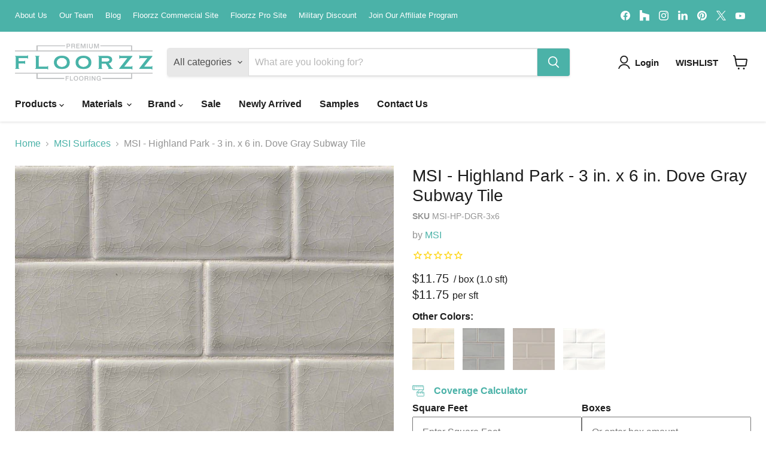

--- FILE ---
content_type: text/html; charset=UTF-8
request_url: https://player.vimeo.com/video/344094510
body_size: 6361
content:
<!DOCTYPE html>
<html lang="en">
<head>
  <meta charset="utf-8">
  <meta name="viewport" content="width=device-width,initial-scale=1,user-scalable=yes">
  
  <link rel="canonical" href="https://player.vimeo.com/video/344094510">
  <meta name="googlebot" content="noindex,indexifembedded">
  
  
  <title>SMOT-PT-DG36 Product Video on Vimeo</title>
  <style>
      body, html, .player, .fallback {
          overflow: hidden;
          width: 100%;
          height: 100%;
          margin: 0;
          padding: 0;
      }
      .fallback {
          
              background-color: transparent;
          
      }
      .player.loading { opacity: 0; }
      .fallback iframe {
          position: fixed;
          left: 0;
          top: 0;
          width: 100%;
          height: 100%;
      }
  </style>
  <link rel="modulepreload" href="https://f.vimeocdn.com/p/4.46.25/js/player.module.js" crossorigin="anonymous">
  <link rel="modulepreload" href="https://f.vimeocdn.com/p/4.46.25/js/vendor.module.js" crossorigin="anonymous">
  <link rel="preload" href="https://f.vimeocdn.com/p/4.46.25/css/player.css" as="style">
</head>

<body>


<div class="vp-placeholder">
    <style>
        .vp-placeholder,
        .vp-placeholder-thumb,
        .vp-placeholder-thumb::before,
        .vp-placeholder-thumb::after {
            position: absolute;
            top: 0;
            bottom: 0;
            left: 0;
            right: 0;
        }
        .vp-placeholder {
            visibility: hidden;
            width: 100%;
            max-height: 100%;
            height: calc(1080 / 1920 * 100vw);
            max-width: calc(1920 / 1080 * 100vh);
            margin: auto;
        }
        .vp-placeholder-carousel {
            display: none;
            background-color: #000;
            position: absolute;
            left: 0;
            right: 0;
            bottom: -60px;
            height: 60px;
        }
    </style>

    

    
        <style>
            .vp-placeholder-thumb {
                overflow: hidden;
                width: 100%;
                max-height: 100%;
                margin: auto;
            }
            .vp-placeholder-thumb::before,
            .vp-placeholder-thumb::after {
                content: "";
                display: block;
                filter: blur(7px);
                margin: 0;
                background: url(https://i.vimeocdn.com/video/1153181225-e78b9a92ebe3121ded51bbe63117cc3222e08896101e96ba3a1e86ecb995a298-d?mw=80&q=85) 50% 50% / contain no-repeat;
            }
            .vp-placeholder-thumb::before {
                 
                margin: -30px;
            }
        </style>
    

    <div class="vp-placeholder-thumb"></div>
    <div class="vp-placeholder-carousel"></div>
    <script>function placeholderInit(t,h,d,s,n,o){var i=t.querySelector(".vp-placeholder"),v=t.querySelector(".vp-placeholder-thumb");if(h){var p=function(){try{return window.self!==window.top}catch(a){return!0}}(),w=200,y=415,r=60;if(!p&&window.innerWidth>=w&&window.innerWidth<y){i.style.bottom=r+"px",i.style.maxHeight="calc(100vh - "+r+"px)",i.style.maxWidth="calc("+n+" / "+o+" * (100vh - "+r+"px))";var f=t.querySelector(".vp-placeholder-carousel");f.style.display="block"}}if(d){var e=new Image;e.onload=function(){var a=n/o,c=e.width/e.height;if(c<=.95*a||c>=1.05*a){var l=i.getBoundingClientRect(),g=l.right-l.left,b=l.bottom-l.top,m=window.innerWidth/g*100,x=window.innerHeight/b*100;v.style.height="calc("+e.height+" / "+e.width+" * "+m+"vw)",v.style.maxWidth="calc("+e.width+" / "+e.height+" * "+x+"vh)"}i.style.visibility="visible"},e.src=s}else i.style.visibility="visible"}
</script>
    <script>placeholderInit(document,  false ,  true , "https://i.vimeocdn.com/video/1153181225-e78b9a92ebe3121ded51bbe63117cc3222e08896101e96ba3a1e86ecb995a298-d?mw=80\u0026q=85",  1920 ,  1080 );</script>
</div>

<div id="player" class="player"></div>
<script>window.playerConfig = {"cdn_url":"https://f.vimeocdn.com","vimeo_api_url":"api.vimeo.com","request":{"files":{"dash":{"cdns":{"akfire_interconnect_quic":{"avc_url":"https://vod-adaptive-ak.vimeocdn.com/exp=1768790523~acl=%2F32bcf74d-9bf0-498c-bc41-bb11289c2388%2Fpsid%3D0f3817727e3c0bf09df40161b72191d2efa16c50767a22b8fefda0351e303fa9%2F%2A~hmac=e0d1fd52d0ba1c4194806078fff2a00e4d9539e266fb015edc492a9a7e5e71ab/32bcf74d-9bf0-498c-bc41-bb11289c2388/psid=0f3817727e3c0bf09df40161b72191d2efa16c50767a22b8fefda0351e303fa9/v2/playlist/av/primary/prot/cXNyPTE/playlist.json?omit=av1-hevc\u0026pathsig=8c953e4f~U46RyP1XWSO87Nqwr2LVoqzOTzQyuhikHvLgIhB3Ux4\u0026qsr=1\u0026r=dXM%3D\u0026rh=11wX7m","origin":"gcs","url":"https://vod-adaptive-ak.vimeocdn.com/exp=1768790523~acl=%2F32bcf74d-9bf0-498c-bc41-bb11289c2388%2Fpsid%3D0f3817727e3c0bf09df40161b72191d2efa16c50767a22b8fefda0351e303fa9%2F%2A~hmac=e0d1fd52d0ba1c4194806078fff2a00e4d9539e266fb015edc492a9a7e5e71ab/32bcf74d-9bf0-498c-bc41-bb11289c2388/psid=0f3817727e3c0bf09df40161b72191d2efa16c50767a22b8fefda0351e303fa9/v2/playlist/av/primary/prot/cXNyPTE/playlist.json?pathsig=8c953e4f~U46RyP1XWSO87Nqwr2LVoqzOTzQyuhikHvLgIhB3Ux4\u0026qsr=1\u0026r=dXM%3D\u0026rh=11wX7m"},"fastly_skyfire":{"avc_url":"https://skyfire.vimeocdn.com/1768790523-0x6184619f65b53ba2b7e52701e8dc6aa3f2ae39f6/32bcf74d-9bf0-498c-bc41-bb11289c2388/psid=0f3817727e3c0bf09df40161b72191d2efa16c50767a22b8fefda0351e303fa9/v2/playlist/av/primary/prot/cXNyPTE/playlist.json?omit=av1-hevc\u0026pathsig=8c953e4f~U46RyP1XWSO87Nqwr2LVoqzOTzQyuhikHvLgIhB3Ux4\u0026qsr=1\u0026r=dXM%3D\u0026rh=11wX7m","origin":"gcs","url":"https://skyfire.vimeocdn.com/1768790523-0x6184619f65b53ba2b7e52701e8dc6aa3f2ae39f6/32bcf74d-9bf0-498c-bc41-bb11289c2388/psid=0f3817727e3c0bf09df40161b72191d2efa16c50767a22b8fefda0351e303fa9/v2/playlist/av/primary/prot/cXNyPTE/playlist.json?pathsig=8c953e4f~U46RyP1XWSO87Nqwr2LVoqzOTzQyuhikHvLgIhB3Ux4\u0026qsr=1\u0026r=dXM%3D\u0026rh=11wX7m"}},"default_cdn":"akfire_interconnect_quic","separate_av":true,"streams":[{"profile":"164","id":"c3c34c2f-23b0-41b0-ac91-9740a7d06b92","fps":30,"quality":"360p"},{"profile":"174","id":"d2188aa5-9dfa-4c09-a047-6d7f5eade2ad","fps":30,"quality":"720p"},{"profile":"175","id":"32daaae6-878b-4b0d-a555-bbba6254e393","fps":30,"quality":"1080p"},{"profile":"d0b41bac-2bf2-4310-8113-df764d486192","id":"515efa4b-3925-459e-8ac3-b5e4342b754f","fps":30,"quality":"240p"},{"profile":"165","id":"a8cb2832-3403-467c-91c1-241140c75a89","fps":30,"quality":"540p"}],"streams_avc":[{"profile":"165","id":"a8cb2832-3403-467c-91c1-241140c75a89","fps":30,"quality":"540p"},{"profile":"164","id":"c3c34c2f-23b0-41b0-ac91-9740a7d06b92","fps":30,"quality":"360p"},{"profile":"174","id":"d2188aa5-9dfa-4c09-a047-6d7f5eade2ad","fps":30,"quality":"720p"},{"profile":"175","id":"32daaae6-878b-4b0d-a555-bbba6254e393","fps":30,"quality":"1080p"},{"profile":"d0b41bac-2bf2-4310-8113-df764d486192","id":"515efa4b-3925-459e-8ac3-b5e4342b754f","fps":30,"quality":"240p"}]},"hls":{"cdns":{"akfire_interconnect_quic":{"avc_url":"https://vod-adaptive-ak.vimeocdn.com/exp=1768790523~acl=%2F32bcf74d-9bf0-498c-bc41-bb11289c2388%2Fpsid%3D0f3817727e3c0bf09df40161b72191d2efa16c50767a22b8fefda0351e303fa9%2F%2A~hmac=e0d1fd52d0ba1c4194806078fff2a00e4d9539e266fb015edc492a9a7e5e71ab/32bcf74d-9bf0-498c-bc41-bb11289c2388/psid=0f3817727e3c0bf09df40161b72191d2efa16c50767a22b8fefda0351e303fa9/v2/playlist/av/primary/prot/cXNyPTE/playlist.m3u8?omit=av1-hevc-opus\u0026pathsig=8c953e4f~-ymHnFCN1aAuwwwMCDXJrz0IjgTqGjbDADknJM-cPmQ\u0026qsr=1\u0026r=dXM%3D\u0026rh=11wX7m\u0026sf=fmp4","origin":"gcs","url":"https://vod-adaptive-ak.vimeocdn.com/exp=1768790523~acl=%2F32bcf74d-9bf0-498c-bc41-bb11289c2388%2Fpsid%3D0f3817727e3c0bf09df40161b72191d2efa16c50767a22b8fefda0351e303fa9%2F%2A~hmac=e0d1fd52d0ba1c4194806078fff2a00e4d9539e266fb015edc492a9a7e5e71ab/32bcf74d-9bf0-498c-bc41-bb11289c2388/psid=0f3817727e3c0bf09df40161b72191d2efa16c50767a22b8fefda0351e303fa9/v2/playlist/av/primary/prot/cXNyPTE/playlist.m3u8?omit=opus\u0026pathsig=8c953e4f~-ymHnFCN1aAuwwwMCDXJrz0IjgTqGjbDADknJM-cPmQ\u0026qsr=1\u0026r=dXM%3D\u0026rh=11wX7m\u0026sf=fmp4"},"fastly_skyfire":{"avc_url":"https://skyfire.vimeocdn.com/1768790523-0x6184619f65b53ba2b7e52701e8dc6aa3f2ae39f6/32bcf74d-9bf0-498c-bc41-bb11289c2388/psid=0f3817727e3c0bf09df40161b72191d2efa16c50767a22b8fefda0351e303fa9/v2/playlist/av/primary/prot/cXNyPTE/playlist.m3u8?omit=av1-hevc-opus\u0026pathsig=8c953e4f~-ymHnFCN1aAuwwwMCDXJrz0IjgTqGjbDADknJM-cPmQ\u0026qsr=1\u0026r=dXM%3D\u0026rh=11wX7m\u0026sf=fmp4","origin":"gcs","url":"https://skyfire.vimeocdn.com/1768790523-0x6184619f65b53ba2b7e52701e8dc6aa3f2ae39f6/32bcf74d-9bf0-498c-bc41-bb11289c2388/psid=0f3817727e3c0bf09df40161b72191d2efa16c50767a22b8fefda0351e303fa9/v2/playlist/av/primary/prot/cXNyPTE/playlist.m3u8?omit=opus\u0026pathsig=8c953e4f~-ymHnFCN1aAuwwwMCDXJrz0IjgTqGjbDADknJM-cPmQ\u0026qsr=1\u0026r=dXM%3D\u0026rh=11wX7m\u0026sf=fmp4"}},"default_cdn":"akfire_interconnect_quic","separate_av":true}},"file_codecs":{"av1":[],"avc":["a8cb2832-3403-467c-91c1-241140c75a89","c3c34c2f-23b0-41b0-ac91-9740a7d06b92","d2188aa5-9dfa-4c09-a047-6d7f5eade2ad","32daaae6-878b-4b0d-a555-bbba6254e393","515efa4b-3925-459e-8ac3-b5e4342b754f"],"hevc":{"dvh1":[],"hdr":[],"sdr":[]}},"lang":"en","referrer":"https://floorzz.com/collections/msi/products/msi-highland-park-3-in-x-6-in-dove-gray-subway-tile","cookie_domain":".vimeo.com","signature":"85f7fa3cb0558b07b227ea3b385e9295","timestamp":1768786923,"expires":3600,"thumb_preview":{"url":"https://videoapi-sprites.vimeocdn.com/video-sprites/image/b472b909-33fc-4383-9f88-0c8edcb003ed.0.jpeg?ClientID=sulu\u0026Expires=1768790523\u0026Signature=56ce4d22c0150376d5840e53e32a6e69b267878d","height":2880,"width":4260,"frame_height":240,"frame_width":426,"columns":10,"frames":120},"currency":"USD","session":"f78fb35a28ae607b56b7a0fba0e0c9a31fc97f4a1768786923","cookie":{"volume":1,"quality":null,"hd":0,"captions":null,"transcript":null,"captions_styles":{"color":null,"fontSize":null,"fontFamily":null,"fontOpacity":null,"bgOpacity":null,"windowColor":null,"windowOpacity":null,"bgColor":null,"edgeStyle":null},"audio_language":null,"audio_kind":null,"qoe_survey_vote":0},"build":{"backend":"31e9776","js":"4.46.25"},"urls":{"js":"https://f.vimeocdn.com/p/4.46.25/js/player.js","js_base":"https://f.vimeocdn.com/p/4.46.25/js","js_module":"https://f.vimeocdn.com/p/4.46.25/js/player.module.js","js_vendor_module":"https://f.vimeocdn.com/p/4.46.25/js/vendor.module.js","locales_js":{"de-DE":"https://f.vimeocdn.com/p/4.46.25/js/player.de-DE.js","en":"https://f.vimeocdn.com/p/4.46.25/js/player.js","es":"https://f.vimeocdn.com/p/4.46.25/js/player.es.js","fr-FR":"https://f.vimeocdn.com/p/4.46.25/js/player.fr-FR.js","ja-JP":"https://f.vimeocdn.com/p/4.46.25/js/player.ja-JP.js","ko-KR":"https://f.vimeocdn.com/p/4.46.25/js/player.ko-KR.js","pt-BR":"https://f.vimeocdn.com/p/4.46.25/js/player.pt-BR.js","zh-CN":"https://f.vimeocdn.com/p/4.46.25/js/player.zh-CN.js"},"ambisonics_js":"https://f.vimeocdn.com/p/external/ambisonics.min.js","barebone_js":"https://f.vimeocdn.com/p/4.46.25/js/barebone.js","chromeless_js":"https://f.vimeocdn.com/p/4.46.25/js/chromeless.js","three_js":"https://f.vimeocdn.com/p/external/three.rvimeo.min.js","vuid_js":"https://f.vimeocdn.com/js_opt/modules/utils/vuid.min.js","hive_sdk":"https://f.vimeocdn.com/p/external/hive-sdk.js","hive_interceptor":"https://f.vimeocdn.com/p/external/hive-interceptor.js","proxy":"https://player.vimeo.com/static/proxy.html","css":"https://f.vimeocdn.com/p/4.46.25/css/player.css","chromeless_css":"https://f.vimeocdn.com/p/4.46.25/css/chromeless.css","fresnel":"https://arclight.vimeo.com/add/player-stats","player_telemetry_url":"https://arclight.vimeo.com/player-events","telemetry_base":"https://lensflare.vimeo.com"},"flags":{"plays":1,"dnt":0,"autohide_controls":0,"preload_video":"metadata_on_hover","qoe_survey_forced":0,"ai_widget":0,"ecdn_delta_updates":0,"disable_mms":0,"check_clip_skipping_forward":0},"country":"US","client":{"ip":"18.222.181.163"},"ab_tests":{"cross_origin_texttracks":{"group":"variant","track":false,"data":null}},"atid":"2756721502.1768786923","ai_widget_signature":"63d9fbdbac9a5bc4786dd6946fb280e0fc873b276d6fbdfbd9dbfab9ccabb0ae_1768790523","config_refresh_url":"https://player.vimeo.com/video/344094510/config/request?atid=2756721502.1768786923\u0026expires=3600\u0026referrer=https%3A%2F%2Ffloorzz.com%2Fcollections%2Fmsi%2Fproducts%2Fmsi-highland-park-3-in-x-6-in-dove-gray-subway-tile\u0026session=f78fb35a28ae607b56b7a0fba0e0c9a31fc97f4a1768786923\u0026signature=85f7fa3cb0558b07b227ea3b385e9295\u0026time=1768786923\u0026v=1"},"player_url":"player.vimeo.com","video":{"id":344094510,"title":"SMOT-PT-DG36 Product Video","width":1920,"height":1080,"duration":15,"url":"https://vimeo.com/344094510","share_url":"https://vimeo.com/344094510","embed_code":"\u003ciframe title=\"vimeo-player\" src=\"https://player.vimeo.com/video/344094510?h=2c1103f051\" width=\"640\" height=\"360\" frameborder=\"0\" referrerpolicy=\"strict-origin-when-cross-origin\" allow=\"autoplay; fullscreen; picture-in-picture; clipboard-write; encrypted-media; web-share\"   allowfullscreen\u003e\u003c/iframe\u003e","default_to_hd":0,"privacy":"anybody","embed_permission":"public","thumbnail_url":"https://i.vimeocdn.com/video/1153181225-e78b9a92ebe3121ded51bbe63117cc3222e08896101e96ba3a1e86ecb995a298-d","owner":{"id":58566886,"name":"msisurfaces","img":"https://i.vimeocdn.com/portrait/25629298_60x60?sig=7445e441488cd1b5870bd8978a8f313a7c564d2bf50233d5d4a4cd731ee31155\u0026v=1\u0026region=us","img_2x":"https://i.vimeocdn.com/portrait/25629298_60x60?sig=7445e441488cd1b5870bd8978a8f313a7c564d2bf50233d5d4a4cd731ee31155\u0026v=1\u0026region=us","url":"https://vimeo.com/msisurfaces","account_type":"enterprise"},"spatial":0,"live_event":null,"version":{"current":null,"available":[{"id":236143511,"file_id":2638725245,"is_current":true},{"id":66742999,"file_id":1379288379,"is_current":false}]},"unlisted_hash":null,"rating":{"id":6},"fps":30,"channel_layout":"stereo","ai":0,"locale":""},"user":{"id":0,"team_id":0,"team_origin_user_id":0,"account_type":"none","liked":0,"watch_later":0,"owner":0,"mod":0,"logged_in":0,"private_mode_enabled":0,"vimeo_api_client_token":"eyJhbGciOiJIUzI1NiIsInR5cCI6IkpXVCJ9.eyJzZXNzaW9uX2lkIjoiZjc4ZmIzNWEyOGFlNjA3YjU2YjdhMGZiYTBlMGM5YTMxZmM5N2Y0YTE3Njg3ODY5MjMiLCJleHAiOjE3Njg3OTA1MjMsImFwcF9pZCI6MTE4MzU5LCJzY29wZXMiOiJwdWJsaWMgc3RhdHMifQ.6Y8kKiZIR-_bFS9oA-h-qPoBxnCw-Vsbvz_343PeqYI"},"view":1,"vimeo_url":"vimeo.com","embed":{"audio_track":"","autoplay":0,"autopause":1,"dnt":0,"editor":0,"keyboard":1,"log_plays":1,"loop":0,"muted":0,"on_site":0,"texttrack":"","transparent":1,"outro":"beginning","playsinline":1,"quality":null,"player_id":"","api":null,"app_id":"","color":"","color_one":"000000","color_two":"00adef","color_three":"ffffff","color_four":"000000","context":"embed.main","settings":{"auto_pip":1,"badge":0,"byline":0,"collections":0,"color":0,"force_color_one":0,"force_color_two":0,"force_color_three":0,"force_color_four":0,"embed":1,"fullscreen":1,"like":0,"logo":1,"playbar":0,"portrait":0,"pip":1,"share":1,"spatial_compass":0,"spatial_label":0,"speed":1,"title":0,"volume":1,"watch_later":0,"watch_full_video":1,"controls":1,"airplay":1,"audio_tracks":1,"chapters":1,"chromecast":1,"cc":1,"transcript":1,"quality":0,"play_button_position":0,"ask_ai":0,"skipping_forward":1,"debug_payload_collection_policy":"default"},"create_interactive":{"has_create_interactive":false,"viddata_url":""},"min_quality":null,"max_quality":null,"initial_quality":null,"prefer_mms":1}}</script>
<script>const fullscreenSupported="exitFullscreen"in document||"webkitExitFullscreen"in document||"webkitCancelFullScreen"in document||"mozCancelFullScreen"in document||"msExitFullscreen"in document||"webkitEnterFullScreen"in document.createElement("video");var isIE=checkIE(window.navigator.userAgent),incompatibleBrowser=!fullscreenSupported||isIE;window.noModuleLoading=!1,window.dynamicImportSupported=!1,window.cssLayersSupported=typeof CSSLayerBlockRule<"u",window.isInIFrame=function(){try{return window.self!==window.top}catch(e){return!0}}(),!window.isInIFrame&&/twitter/i.test(navigator.userAgent)&&window.playerConfig.video.url&&(window.location=window.playerConfig.video.url),window.playerConfig.request.lang&&document.documentElement.setAttribute("lang",window.playerConfig.request.lang),window.loadScript=function(e){var n=document.getElementsByTagName("script")[0];n&&n.parentNode?n.parentNode.insertBefore(e,n):document.head.appendChild(e)},window.loadVUID=function(){if(!window.playerConfig.request.flags.dnt&&!window.playerConfig.embed.dnt){window._vuid=[["pid",window.playerConfig.request.session]];var e=document.createElement("script");e.async=!0,e.src=window.playerConfig.request.urls.vuid_js,window.loadScript(e)}},window.loadCSS=function(e,n){var i={cssDone:!1,startTime:new Date().getTime(),link:e.createElement("link")};return i.link.rel="stylesheet",i.link.href=n,e.getElementsByTagName("head")[0].appendChild(i.link),i.link.onload=function(){i.cssDone=!0},i},window.loadLegacyJS=function(e,n){if(incompatibleBrowser){var i=e.querySelector(".vp-placeholder");i&&i.parentNode&&i.parentNode.removeChild(i);let a=`/video/${window.playerConfig.video.id}/fallback`;window.playerConfig.request.referrer&&(a+=`?referrer=${window.playerConfig.request.referrer}`),n.innerHTML=`<div class="fallback"><iframe title="unsupported message" src="${a}" frameborder="0"></iframe></div>`}else{n.className="player loading";var t=window.loadCSS(e,window.playerConfig.request.urls.css),r=e.createElement("script"),o=!1;r.src=window.playerConfig.request.urls.js,window.loadScript(r),r["onreadystatechange"in r?"onreadystatechange":"onload"]=function(){!o&&(!this.readyState||this.readyState==="loaded"||this.readyState==="complete")&&(o=!0,playerObject=new VimeoPlayer(n,window.playerConfig,t.cssDone||{link:t.link,startTime:t.startTime}))},window.loadVUID()}};function checkIE(e){e=e&&e.toLowerCase?e.toLowerCase():"";function n(r){return r=r.toLowerCase(),new RegExp(r).test(e);return browserRegEx}var i=n("msie")?parseFloat(e.replace(/^.*msie (\d+).*$/,"$1")):!1,t=n("trident")?parseFloat(e.replace(/^.*trident\/(\d+)\.(\d+).*$/,"$1.$2"))+4:!1;return i||t}
</script>
<script nomodule>
  window.noModuleLoading = true;
  var playerEl = document.getElementById('player');
  window.loadLegacyJS(document, playerEl);
</script>
<script type="module">try{import("").catch(()=>{})}catch(t){}window.dynamicImportSupported=!0;
</script>
<script type="module">if(!window.dynamicImportSupported||!window.cssLayersSupported){if(!window.noModuleLoading){window.noModuleLoading=!0;var playerEl=document.getElementById("player");window.loadLegacyJS(document,playerEl)}var moduleScriptLoader=document.getElementById("js-module-block");moduleScriptLoader&&moduleScriptLoader.parentElement.removeChild(moduleScriptLoader)}
</script>
<script type="module" id="js-module-block">if(!window.noModuleLoading&&window.dynamicImportSupported&&window.cssLayersSupported){const n=document.getElementById("player"),e=window.loadCSS(document,window.playerConfig.request.urls.css);import(window.playerConfig.request.urls.js_module).then(function(o){new o.VimeoPlayer(n,window.playerConfig,e.cssDone||{link:e.link,startTime:e.startTime}),window.loadVUID()}).catch(function(o){throw/TypeError:[A-z ]+import[A-z ]+module/gi.test(o)&&window.loadLegacyJS(document,n),o})}
</script>

<script type="application/ld+json">{"embedUrl":"https://player.vimeo.com/video/344094510?h=2c1103f051","thumbnailUrl":"https://i.vimeocdn.com/video/1153181225-e78b9a92ebe3121ded51bbe63117cc3222e08896101e96ba3a1e86ecb995a298-d?f=webp","name":"SMOT-PT-DG36 Product Video","description":"SMOT-PT-D36","duration":"PT15S","uploadDate":"2019-06-24T09:51:19-04:00","@context":"https://schema.org/","@type":"VideoObject"}</script>

</body>
</html>


--- FILE ---
content_type: text/html; charset=utf-8
request_url: https://floorzz.com/collections/all/products/msi-highland-park-3-in-x-6-in-dove-gray-subway-tile?view=recently-viewed
body_size: 844
content:










  









<div
  class="productgrid--item  imagestyle--natural      productitem--emphasis  product-recently-viewed-card    show-actions--mobile"
  data-product-item
  data-product-quickshop-url="/collections/all/products/msi-highland-park-3-in-x-6-in-dove-gray-subway-tile"
  
    data-recently-viewed-card
  
>
  <div class="productitem" data-product-item-content>
    
    
    
    

    

    
      

      
    

    <div class="productitem__container">
      <div class="product-recently-viewed-card-time" data-product-handle="msi-highland-park-3-in-x-6-in-dove-gray-subway-tile">
      <button
        class="product-recently-viewed-card-remove"
        aria-label="close"
        data-remove-recently-viewed
      >
        


                                                                        <svg class="icon-remove "    aria-hidden="true"    focusable="false"    role="presentation"    xmlns="http://www.w3.org/2000/svg" width="10" height="10" viewBox="0 0 10 10" xmlns="http://www.w3.org/2000/svg">      <path fill="currentColor" d="M6.08785659,5 L9.77469752,1.31315906 L8.68684094,0.225302476 L5,3.91214341 L1.31315906,0.225302476 L0.225302476,1.31315906 L3.91214341,5 L0.225302476,8.68684094 L1.31315906,9.77469752 L5,6.08785659 L8.68684094,9.77469752 L9.77469752,8.68684094 L6.08785659,5 Z"></path>    </svg>                                              

      </button>
    </div>

      <div class="productitem__image-container">
        <a
          class="productitem--image-link"
          href="/collections/all/products/msi-highland-park-3-in-x-6-in-dove-gray-subway-tile"
          tabindex="-1"
          data-product-page-link
        >
          <figure
            class="productitem--image"
            data-product-item-image
            
              style="--product-grid-item-image-aspect-ratio: 1.0;"
            
          >
            
              
                
                

  
    <noscript data-rimg-noscript>
      <img
        
          src="//floorzz.com/cdn/shop/products/MSI_Highland_Park_3x6_Dove_Gray_Extra_512x512.jpg?v=1562859214"
        

        alt="MSI - Highland Park - 3 in. x 6 in. Dove Gray Subway Tile"
        data-rimg="noscript"
        srcset="//floorzz.com/cdn/shop/products/MSI_Highland_Park_3x6_Dove_Gray_Extra_512x512.jpg?v=1562859214 1x, //floorzz.com/cdn/shop/products/MSI_Highland_Park_3x6_Dove_Gray_Extra_543x543.jpg?v=1562859214 1.06x"
        class="productitem--image-alternate"
        
        
      >
    </noscript>
  

  <img
    
      src="//floorzz.com/cdn/shop/products/MSI_Highland_Park_3x6_Dove_Gray_Extra_512x512.jpg?v=1562859214"
    
    alt="MSI - Highland Park - 3 in. x 6 in. Dove Gray Subway Tile"

    
      data-rimg="lazy"
      data-rimg-scale="1"
      data-rimg-template="//floorzz.com/cdn/shop/products/MSI_Highland_Park_3x6_Dove_Gray_Extra_{size}.jpg?v=1562859214"
      data-rimg-max="544x544"
      data-rimg-crop="false"
      
      srcset="data:image/svg+xml;utf8,<svg%20xmlns='http://www.w3.org/2000/svg'%20width='512'%20height='512'></svg>"
    

    class="productitem--image-alternate"
    
    
  >



  <div data-rimg-canvas></div>


              
              

  
    <noscript data-rimg-noscript>
      <img
        
          src="//floorzz.com/cdn/shop/products/MSI_Highland_Park_3x6_Dove_Gray_512x512.jpg?v=1562859185"
        

        alt="MSI - Highland Park - 3 in. x 6 in. Dove Gray Subway Tile"
        data-rimg="noscript"
        srcset="//floorzz.com/cdn/shop/products/MSI_Highland_Park_3x6_Dove_Gray_512x512.jpg?v=1562859185 1x, //floorzz.com/cdn/shop/products/MSI_Highland_Park_3x6_Dove_Gray_804x804.jpg?v=1562859185 1.57x"
        class="productitem--image-primary"
        
        
      >
    </noscript>
  

  <img
    
      src="//floorzz.com/cdn/shop/products/MSI_Highland_Park_3x6_Dove_Gray_512x512.jpg?v=1562859185"
    
    alt="MSI - Highland Park - 3 in. x 6 in. Dove Gray Subway Tile"

    
      data-rimg="lazy"
      data-rimg-scale="1"
      data-rimg-template="//floorzz.com/cdn/shop/products/MSI_Highland_Park_3x6_Dove_Gray_{size}.jpg?v=1562859185"
      data-rimg-max="805x805"
      data-rimg-crop="false"
      
      srcset="data:image/svg+xml;utf8,<svg%20xmlns='http://www.w3.org/2000/svg'%20width='512'%20height='512'></svg>"
    

    class="productitem--image-primary"
    
    
  >



  <div data-rimg-canvas></div>


            

            



























  
  
  

  <span class="productitem__badge productitem__badge--sale"
    data-badge-sales
    style="display: none;"
  >
    <span data-badge-sales-range>
      
        
          Save <span data-price-percent-saved>0</span>%
        
      
    </span>
    <span data-badge-sales-single style="display: none;">
      
        Save <span data-price-percent-saved></span>%
      
    </span>
  </span>

            <span class="visually-hidden">MSI - Highland Park - 3 in. x 6 in. Dove Gray Subway Tile</span>
          </figure>
        </a>
      </div><div class="productitem--info">
        
          
        

        
          












 




















<div class="price productitem__price ">
  
    <div
      class="price__compare-at visible"
      data-price-compare-container
    >

      
        <span class="money price__original" data-price-original></span>
      
    </div>


    
      
      <div class="price__compare-at--hidden" data-compare-price-range-hidden>
        
          <span class="visually-hidden">Original price</span>
          <span class="money price__compare-at--min" data-price-compare-min>
            $11.75
          </span>
          -
          <span class="visually-hidden">Original price</span>
          <span class="money price__compare-at--max" data-price-compare-max>
            $11.75
          </span>
        
      </div>
      <div class="price__compare-at--hidden" data-compare-price-hidden>
        <span class="visually-hidden">Original price</span>
        <span class="money price__compare-at--single" data-price-compare>
          
        </span>
      </div>
    
  

  
  
  
  
    
    <div class="price__current--hidden" data-current-price-range-hidden>
      
        <span class="money price__current--min" data-price-min>$11.75</span>
        -
        <span class="money price__current--max" data-price-max>$11.75</span>
      
    </div>
    <div class="price__current--hidden" data-current-price-hidden>
      <span class="visually-hidden">Current price</span>
      
    </div>
  

  
    
    
    
    

    <div
      class="
        productitem__unit-price
        hidden
      "
      data-unit-price
    >
      <span class="productitem__total-quantity" data-total-quantity></span> | <span class="productitem__unit-price--amount money" data-unit-price-amount></span> / <span class="productitem__unit-price--measure" data-unit-price-measure></span>
    </div>
  

  
    
    
      <div class="product-1947530395714 persqft">
        
        <div class="price__current price__current--emphasize " data-price-container="">
        
          <span class="psft" >
            $11.75
          </span>
        
        </div>
        
        <span class="perunit ">
          per sft
        </span>
      </div>
    
    <style>
      .perunit {display:inline-block}
      
    </style>
  

  
</div>



        

        <h2 class="productitem--title">
          <a href="/collections/all/products/msi-highland-park-3-in-x-6-in-dove-gray-subway-tile" data-product-page-link>
            MSI - Highland Park - 3 in. x 6 in. Dove Gray Subway Tile
          </a>
        </h2>

        
          
            <span class="productitem--vendor">
              <a href="/collections/vendors?q=MSI" title="MSI">MSI</a>
            </span>
          
        

        

        
          
            <div class="productitem__stock-level">
              







<div class="product-stock-level-wrapper" >
  
</div>

            </div>
          

          
            
          
        

        
          <div class="productitem--description">
            <p>MSI - Highland Park - 3 in. x 6 in. Dove Gray Subway Tile
These MSI 3" x 6" Highland Park series ceramic subway tiles feature a gloss crackled fini...</p>

            
              <a
                href="/collections/all/products/msi-highland-park-3-in-x-6-in-dove-gray-subway-tile"
                class="productitem--link"
                data-product-page-link
              >
                View full details
              </a>
            
          </div>
        
      </div>

      
    </div>
  </div>

  
</div>


--- FILE ---
content_type: text/html; charset=utf-8
request_url: https://www.google.com/recaptcha/enterprise/anchor?ar=1&k=6LdGZJsoAAAAAIwMJHRwqiAHA6A_6ZP6bTYpbgSX&co=aHR0cHM6Ly9mbG9vcnp6LmNvbTo0NDM.&hl=en&v=PoyoqOPhxBO7pBk68S4YbpHZ&size=invisible&badge=inline&anchor-ms=20000&execute-ms=30000&cb=dnuwd6bcv8pq
body_size: 48609
content:
<!DOCTYPE HTML><html dir="ltr" lang="en"><head><meta http-equiv="Content-Type" content="text/html; charset=UTF-8">
<meta http-equiv="X-UA-Compatible" content="IE=edge">
<title>reCAPTCHA</title>
<style type="text/css">
/* cyrillic-ext */
@font-face {
  font-family: 'Roboto';
  font-style: normal;
  font-weight: 400;
  font-stretch: 100%;
  src: url(//fonts.gstatic.com/s/roboto/v48/KFO7CnqEu92Fr1ME7kSn66aGLdTylUAMa3GUBHMdazTgWw.woff2) format('woff2');
  unicode-range: U+0460-052F, U+1C80-1C8A, U+20B4, U+2DE0-2DFF, U+A640-A69F, U+FE2E-FE2F;
}
/* cyrillic */
@font-face {
  font-family: 'Roboto';
  font-style: normal;
  font-weight: 400;
  font-stretch: 100%;
  src: url(//fonts.gstatic.com/s/roboto/v48/KFO7CnqEu92Fr1ME7kSn66aGLdTylUAMa3iUBHMdazTgWw.woff2) format('woff2');
  unicode-range: U+0301, U+0400-045F, U+0490-0491, U+04B0-04B1, U+2116;
}
/* greek-ext */
@font-face {
  font-family: 'Roboto';
  font-style: normal;
  font-weight: 400;
  font-stretch: 100%;
  src: url(//fonts.gstatic.com/s/roboto/v48/KFO7CnqEu92Fr1ME7kSn66aGLdTylUAMa3CUBHMdazTgWw.woff2) format('woff2');
  unicode-range: U+1F00-1FFF;
}
/* greek */
@font-face {
  font-family: 'Roboto';
  font-style: normal;
  font-weight: 400;
  font-stretch: 100%;
  src: url(//fonts.gstatic.com/s/roboto/v48/KFO7CnqEu92Fr1ME7kSn66aGLdTylUAMa3-UBHMdazTgWw.woff2) format('woff2');
  unicode-range: U+0370-0377, U+037A-037F, U+0384-038A, U+038C, U+038E-03A1, U+03A3-03FF;
}
/* math */
@font-face {
  font-family: 'Roboto';
  font-style: normal;
  font-weight: 400;
  font-stretch: 100%;
  src: url(//fonts.gstatic.com/s/roboto/v48/KFO7CnqEu92Fr1ME7kSn66aGLdTylUAMawCUBHMdazTgWw.woff2) format('woff2');
  unicode-range: U+0302-0303, U+0305, U+0307-0308, U+0310, U+0312, U+0315, U+031A, U+0326-0327, U+032C, U+032F-0330, U+0332-0333, U+0338, U+033A, U+0346, U+034D, U+0391-03A1, U+03A3-03A9, U+03B1-03C9, U+03D1, U+03D5-03D6, U+03F0-03F1, U+03F4-03F5, U+2016-2017, U+2034-2038, U+203C, U+2040, U+2043, U+2047, U+2050, U+2057, U+205F, U+2070-2071, U+2074-208E, U+2090-209C, U+20D0-20DC, U+20E1, U+20E5-20EF, U+2100-2112, U+2114-2115, U+2117-2121, U+2123-214F, U+2190, U+2192, U+2194-21AE, U+21B0-21E5, U+21F1-21F2, U+21F4-2211, U+2213-2214, U+2216-22FF, U+2308-230B, U+2310, U+2319, U+231C-2321, U+2336-237A, U+237C, U+2395, U+239B-23B7, U+23D0, U+23DC-23E1, U+2474-2475, U+25AF, U+25B3, U+25B7, U+25BD, U+25C1, U+25CA, U+25CC, U+25FB, U+266D-266F, U+27C0-27FF, U+2900-2AFF, U+2B0E-2B11, U+2B30-2B4C, U+2BFE, U+3030, U+FF5B, U+FF5D, U+1D400-1D7FF, U+1EE00-1EEFF;
}
/* symbols */
@font-face {
  font-family: 'Roboto';
  font-style: normal;
  font-weight: 400;
  font-stretch: 100%;
  src: url(//fonts.gstatic.com/s/roboto/v48/KFO7CnqEu92Fr1ME7kSn66aGLdTylUAMaxKUBHMdazTgWw.woff2) format('woff2');
  unicode-range: U+0001-000C, U+000E-001F, U+007F-009F, U+20DD-20E0, U+20E2-20E4, U+2150-218F, U+2190, U+2192, U+2194-2199, U+21AF, U+21E6-21F0, U+21F3, U+2218-2219, U+2299, U+22C4-22C6, U+2300-243F, U+2440-244A, U+2460-24FF, U+25A0-27BF, U+2800-28FF, U+2921-2922, U+2981, U+29BF, U+29EB, U+2B00-2BFF, U+4DC0-4DFF, U+FFF9-FFFB, U+10140-1018E, U+10190-1019C, U+101A0, U+101D0-101FD, U+102E0-102FB, U+10E60-10E7E, U+1D2C0-1D2D3, U+1D2E0-1D37F, U+1F000-1F0FF, U+1F100-1F1AD, U+1F1E6-1F1FF, U+1F30D-1F30F, U+1F315, U+1F31C, U+1F31E, U+1F320-1F32C, U+1F336, U+1F378, U+1F37D, U+1F382, U+1F393-1F39F, U+1F3A7-1F3A8, U+1F3AC-1F3AF, U+1F3C2, U+1F3C4-1F3C6, U+1F3CA-1F3CE, U+1F3D4-1F3E0, U+1F3ED, U+1F3F1-1F3F3, U+1F3F5-1F3F7, U+1F408, U+1F415, U+1F41F, U+1F426, U+1F43F, U+1F441-1F442, U+1F444, U+1F446-1F449, U+1F44C-1F44E, U+1F453, U+1F46A, U+1F47D, U+1F4A3, U+1F4B0, U+1F4B3, U+1F4B9, U+1F4BB, U+1F4BF, U+1F4C8-1F4CB, U+1F4D6, U+1F4DA, U+1F4DF, U+1F4E3-1F4E6, U+1F4EA-1F4ED, U+1F4F7, U+1F4F9-1F4FB, U+1F4FD-1F4FE, U+1F503, U+1F507-1F50B, U+1F50D, U+1F512-1F513, U+1F53E-1F54A, U+1F54F-1F5FA, U+1F610, U+1F650-1F67F, U+1F687, U+1F68D, U+1F691, U+1F694, U+1F698, U+1F6AD, U+1F6B2, U+1F6B9-1F6BA, U+1F6BC, U+1F6C6-1F6CF, U+1F6D3-1F6D7, U+1F6E0-1F6EA, U+1F6F0-1F6F3, U+1F6F7-1F6FC, U+1F700-1F7FF, U+1F800-1F80B, U+1F810-1F847, U+1F850-1F859, U+1F860-1F887, U+1F890-1F8AD, U+1F8B0-1F8BB, U+1F8C0-1F8C1, U+1F900-1F90B, U+1F93B, U+1F946, U+1F984, U+1F996, U+1F9E9, U+1FA00-1FA6F, U+1FA70-1FA7C, U+1FA80-1FA89, U+1FA8F-1FAC6, U+1FACE-1FADC, U+1FADF-1FAE9, U+1FAF0-1FAF8, U+1FB00-1FBFF;
}
/* vietnamese */
@font-face {
  font-family: 'Roboto';
  font-style: normal;
  font-weight: 400;
  font-stretch: 100%;
  src: url(//fonts.gstatic.com/s/roboto/v48/KFO7CnqEu92Fr1ME7kSn66aGLdTylUAMa3OUBHMdazTgWw.woff2) format('woff2');
  unicode-range: U+0102-0103, U+0110-0111, U+0128-0129, U+0168-0169, U+01A0-01A1, U+01AF-01B0, U+0300-0301, U+0303-0304, U+0308-0309, U+0323, U+0329, U+1EA0-1EF9, U+20AB;
}
/* latin-ext */
@font-face {
  font-family: 'Roboto';
  font-style: normal;
  font-weight: 400;
  font-stretch: 100%;
  src: url(//fonts.gstatic.com/s/roboto/v48/KFO7CnqEu92Fr1ME7kSn66aGLdTylUAMa3KUBHMdazTgWw.woff2) format('woff2');
  unicode-range: U+0100-02BA, U+02BD-02C5, U+02C7-02CC, U+02CE-02D7, U+02DD-02FF, U+0304, U+0308, U+0329, U+1D00-1DBF, U+1E00-1E9F, U+1EF2-1EFF, U+2020, U+20A0-20AB, U+20AD-20C0, U+2113, U+2C60-2C7F, U+A720-A7FF;
}
/* latin */
@font-face {
  font-family: 'Roboto';
  font-style: normal;
  font-weight: 400;
  font-stretch: 100%;
  src: url(//fonts.gstatic.com/s/roboto/v48/KFO7CnqEu92Fr1ME7kSn66aGLdTylUAMa3yUBHMdazQ.woff2) format('woff2');
  unicode-range: U+0000-00FF, U+0131, U+0152-0153, U+02BB-02BC, U+02C6, U+02DA, U+02DC, U+0304, U+0308, U+0329, U+2000-206F, U+20AC, U+2122, U+2191, U+2193, U+2212, U+2215, U+FEFF, U+FFFD;
}
/* cyrillic-ext */
@font-face {
  font-family: 'Roboto';
  font-style: normal;
  font-weight: 500;
  font-stretch: 100%;
  src: url(//fonts.gstatic.com/s/roboto/v48/KFO7CnqEu92Fr1ME7kSn66aGLdTylUAMa3GUBHMdazTgWw.woff2) format('woff2');
  unicode-range: U+0460-052F, U+1C80-1C8A, U+20B4, U+2DE0-2DFF, U+A640-A69F, U+FE2E-FE2F;
}
/* cyrillic */
@font-face {
  font-family: 'Roboto';
  font-style: normal;
  font-weight: 500;
  font-stretch: 100%;
  src: url(//fonts.gstatic.com/s/roboto/v48/KFO7CnqEu92Fr1ME7kSn66aGLdTylUAMa3iUBHMdazTgWw.woff2) format('woff2');
  unicode-range: U+0301, U+0400-045F, U+0490-0491, U+04B0-04B1, U+2116;
}
/* greek-ext */
@font-face {
  font-family: 'Roboto';
  font-style: normal;
  font-weight: 500;
  font-stretch: 100%;
  src: url(//fonts.gstatic.com/s/roboto/v48/KFO7CnqEu92Fr1ME7kSn66aGLdTylUAMa3CUBHMdazTgWw.woff2) format('woff2');
  unicode-range: U+1F00-1FFF;
}
/* greek */
@font-face {
  font-family: 'Roboto';
  font-style: normal;
  font-weight: 500;
  font-stretch: 100%;
  src: url(//fonts.gstatic.com/s/roboto/v48/KFO7CnqEu92Fr1ME7kSn66aGLdTylUAMa3-UBHMdazTgWw.woff2) format('woff2');
  unicode-range: U+0370-0377, U+037A-037F, U+0384-038A, U+038C, U+038E-03A1, U+03A3-03FF;
}
/* math */
@font-face {
  font-family: 'Roboto';
  font-style: normal;
  font-weight: 500;
  font-stretch: 100%;
  src: url(//fonts.gstatic.com/s/roboto/v48/KFO7CnqEu92Fr1ME7kSn66aGLdTylUAMawCUBHMdazTgWw.woff2) format('woff2');
  unicode-range: U+0302-0303, U+0305, U+0307-0308, U+0310, U+0312, U+0315, U+031A, U+0326-0327, U+032C, U+032F-0330, U+0332-0333, U+0338, U+033A, U+0346, U+034D, U+0391-03A1, U+03A3-03A9, U+03B1-03C9, U+03D1, U+03D5-03D6, U+03F0-03F1, U+03F4-03F5, U+2016-2017, U+2034-2038, U+203C, U+2040, U+2043, U+2047, U+2050, U+2057, U+205F, U+2070-2071, U+2074-208E, U+2090-209C, U+20D0-20DC, U+20E1, U+20E5-20EF, U+2100-2112, U+2114-2115, U+2117-2121, U+2123-214F, U+2190, U+2192, U+2194-21AE, U+21B0-21E5, U+21F1-21F2, U+21F4-2211, U+2213-2214, U+2216-22FF, U+2308-230B, U+2310, U+2319, U+231C-2321, U+2336-237A, U+237C, U+2395, U+239B-23B7, U+23D0, U+23DC-23E1, U+2474-2475, U+25AF, U+25B3, U+25B7, U+25BD, U+25C1, U+25CA, U+25CC, U+25FB, U+266D-266F, U+27C0-27FF, U+2900-2AFF, U+2B0E-2B11, U+2B30-2B4C, U+2BFE, U+3030, U+FF5B, U+FF5D, U+1D400-1D7FF, U+1EE00-1EEFF;
}
/* symbols */
@font-face {
  font-family: 'Roboto';
  font-style: normal;
  font-weight: 500;
  font-stretch: 100%;
  src: url(//fonts.gstatic.com/s/roboto/v48/KFO7CnqEu92Fr1ME7kSn66aGLdTylUAMaxKUBHMdazTgWw.woff2) format('woff2');
  unicode-range: U+0001-000C, U+000E-001F, U+007F-009F, U+20DD-20E0, U+20E2-20E4, U+2150-218F, U+2190, U+2192, U+2194-2199, U+21AF, U+21E6-21F0, U+21F3, U+2218-2219, U+2299, U+22C4-22C6, U+2300-243F, U+2440-244A, U+2460-24FF, U+25A0-27BF, U+2800-28FF, U+2921-2922, U+2981, U+29BF, U+29EB, U+2B00-2BFF, U+4DC0-4DFF, U+FFF9-FFFB, U+10140-1018E, U+10190-1019C, U+101A0, U+101D0-101FD, U+102E0-102FB, U+10E60-10E7E, U+1D2C0-1D2D3, U+1D2E0-1D37F, U+1F000-1F0FF, U+1F100-1F1AD, U+1F1E6-1F1FF, U+1F30D-1F30F, U+1F315, U+1F31C, U+1F31E, U+1F320-1F32C, U+1F336, U+1F378, U+1F37D, U+1F382, U+1F393-1F39F, U+1F3A7-1F3A8, U+1F3AC-1F3AF, U+1F3C2, U+1F3C4-1F3C6, U+1F3CA-1F3CE, U+1F3D4-1F3E0, U+1F3ED, U+1F3F1-1F3F3, U+1F3F5-1F3F7, U+1F408, U+1F415, U+1F41F, U+1F426, U+1F43F, U+1F441-1F442, U+1F444, U+1F446-1F449, U+1F44C-1F44E, U+1F453, U+1F46A, U+1F47D, U+1F4A3, U+1F4B0, U+1F4B3, U+1F4B9, U+1F4BB, U+1F4BF, U+1F4C8-1F4CB, U+1F4D6, U+1F4DA, U+1F4DF, U+1F4E3-1F4E6, U+1F4EA-1F4ED, U+1F4F7, U+1F4F9-1F4FB, U+1F4FD-1F4FE, U+1F503, U+1F507-1F50B, U+1F50D, U+1F512-1F513, U+1F53E-1F54A, U+1F54F-1F5FA, U+1F610, U+1F650-1F67F, U+1F687, U+1F68D, U+1F691, U+1F694, U+1F698, U+1F6AD, U+1F6B2, U+1F6B9-1F6BA, U+1F6BC, U+1F6C6-1F6CF, U+1F6D3-1F6D7, U+1F6E0-1F6EA, U+1F6F0-1F6F3, U+1F6F7-1F6FC, U+1F700-1F7FF, U+1F800-1F80B, U+1F810-1F847, U+1F850-1F859, U+1F860-1F887, U+1F890-1F8AD, U+1F8B0-1F8BB, U+1F8C0-1F8C1, U+1F900-1F90B, U+1F93B, U+1F946, U+1F984, U+1F996, U+1F9E9, U+1FA00-1FA6F, U+1FA70-1FA7C, U+1FA80-1FA89, U+1FA8F-1FAC6, U+1FACE-1FADC, U+1FADF-1FAE9, U+1FAF0-1FAF8, U+1FB00-1FBFF;
}
/* vietnamese */
@font-face {
  font-family: 'Roboto';
  font-style: normal;
  font-weight: 500;
  font-stretch: 100%;
  src: url(//fonts.gstatic.com/s/roboto/v48/KFO7CnqEu92Fr1ME7kSn66aGLdTylUAMa3OUBHMdazTgWw.woff2) format('woff2');
  unicode-range: U+0102-0103, U+0110-0111, U+0128-0129, U+0168-0169, U+01A0-01A1, U+01AF-01B0, U+0300-0301, U+0303-0304, U+0308-0309, U+0323, U+0329, U+1EA0-1EF9, U+20AB;
}
/* latin-ext */
@font-face {
  font-family: 'Roboto';
  font-style: normal;
  font-weight: 500;
  font-stretch: 100%;
  src: url(//fonts.gstatic.com/s/roboto/v48/KFO7CnqEu92Fr1ME7kSn66aGLdTylUAMa3KUBHMdazTgWw.woff2) format('woff2');
  unicode-range: U+0100-02BA, U+02BD-02C5, U+02C7-02CC, U+02CE-02D7, U+02DD-02FF, U+0304, U+0308, U+0329, U+1D00-1DBF, U+1E00-1E9F, U+1EF2-1EFF, U+2020, U+20A0-20AB, U+20AD-20C0, U+2113, U+2C60-2C7F, U+A720-A7FF;
}
/* latin */
@font-face {
  font-family: 'Roboto';
  font-style: normal;
  font-weight: 500;
  font-stretch: 100%;
  src: url(//fonts.gstatic.com/s/roboto/v48/KFO7CnqEu92Fr1ME7kSn66aGLdTylUAMa3yUBHMdazQ.woff2) format('woff2');
  unicode-range: U+0000-00FF, U+0131, U+0152-0153, U+02BB-02BC, U+02C6, U+02DA, U+02DC, U+0304, U+0308, U+0329, U+2000-206F, U+20AC, U+2122, U+2191, U+2193, U+2212, U+2215, U+FEFF, U+FFFD;
}
/* cyrillic-ext */
@font-face {
  font-family: 'Roboto';
  font-style: normal;
  font-weight: 900;
  font-stretch: 100%;
  src: url(//fonts.gstatic.com/s/roboto/v48/KFO7CnqEu92Fr1ME7kSn66aGLdTylUAMa3GUBHMdazTgWw.woff2) format('woff2');
  unicode-range: U+0460-052F, U+1C80-1C8A, U+20B4, U+2DE0-2DFF, U+A640-A69F, U+FE2E-FE2F;
}
/* cyrillic */
@font-face {
  font-family: 'Roboto';
  font-style: normal;
  font-weight: 900;
  font-stretch: 100%;
  src: url(//fonts.gstatic.com/s/roboto/v48/KFO7CnqEu92Fr1ME7kSn66aGLdTylUAMa3iUBHMdazTgWw.woff2) format('woff2');
  unicode-range: U+0301, U+0400-045F, U+0490-0491, U+04B0-04B1, U+2116;
}
/* greek-ext */
@font-face {
  font-family: 'Roboto';
  font-style: normal;
  font-weight: 900;
  font-stretch: 100%;
  src: url(//fonts.gstatic.com/s/roboto/v48/KFO7CnqEu92Fr1ME7kSn66aGLdTylUAMa3CUBHMdazTgWw.woff2) format('woff2');
  unicode-range: U+1F00-1FFF;
}
/* greek */
@font-face {
  font-family: 'Roboto';
  font-style: normal;
  font-weight: 900;
  font-stretch: 100%;
  src: url(//fonts.gstatic.com/s/roboto/v48/KFO7CnqEu92Fr1ME7kSn66aGLdTylUAMa3-UBHMdazTgWw.woff2) format('woff2');
  unicode-range: U+0370-0377, U+037A-037F, U+0384-038A, U+038C, U+038E-03A1, U+03A3-03FF;
}
/* math */
@font-face {
  font-family: 'Roboto';
  font-style: normal;
  font-weight: 900;
  font-stretch: 100%;
  src: url(//fonts.gstatic.com/s/roboto/v48/KFO7CnqEu92Fr1ME7kSn66aGLdTylUAMawCUBHMdazTgWw.woff2) format('woff2');
  unicode-range: U+0302-0303, U+0305, U+0307-0308, U+0310, U+0312, U+0315, U+031A, U+0326-0327, U+032C, U+032F-0330, U+0332-0333, U+0338, U+033A, U+0346, U+034D, U+0391-03A1, U+03A3-03A9, U+03B1-03C9, U+03D1, U+03D5-03D6, U+03F0-03F1, U+03F4-03F5, U+2016-2017, U+2034-2038, U+203C, U+2040, U+2043, U+2047, U+2050, U+2057, U+205F, U+2070-2071, U+2074-208E, U+2090-209C, U+20D0-20DC, U+20E1, U+20E5-20EF, U+2100-2112, U+2114-2115, U+2117-2121, U+2123-214F, U+2190, U+2192, U+2194-21AE, U+21B0-21E5, U+21F1-21F2, U+21F4-2211, U+2213-2214, U+2216-22FF, U+2308-230B, U+2310, U+2319, U+231C-2321, U+2336-237A, U+237C, U+2395, U+239B-23B7, U+23D0, U+23DC-23E1, U+2474-2475, U+25AF, U+25B3, U+25B7, U+25BD, U+25C1, U+25CA, U+25CC, U+25FB, U+266D-266F, U+27C0-27FF, U+2900-2AFF, U+2B0E-2B11, U+2B30-2B4C, U+2BFE, U+3030, U+FF5B, U+FF5D, U+1D400-1D7FF, U+1EE00-1EEFF;
}
/* symbols */
@font-face {
  font-family: 'Roboto';
  font-style: normal;
  font-weight: 900;
  font-stretch: 100%;
  src: url(//fonts.gstatic.com/s/roboto/v48/KFO7CnqEu92Fr1ME7kSn66aGLdTylUAMaxKUBHMdazTgWw.woff2) format('woff2');
  unicode-range: U+0001-000C, U+000E-001F, U+007F-009F, U+20DD-20E0, U+20E2-20E4, U+2150-218F, U+2190, U+2192, U+2194-2199, U+21AF, U+21E6-21F0, U+21F3, U+2218-2219, U+2299, U+22C4-22C6, U+2300-243F, U+2440-244A, U+2460-24FF, U+25A0-27BF, U+2800-28FF, U+2921-2922, U+2981, U+29BF, U+29EB, U+2B00-2BFF, U+4DC0-4DFF, U+FFF9-FFFB, U+10140-1018E, U+10190-1019C, U+101A0, U+101D0-101FD, U+102E0-102FB, U+10E60-10E7E, U+1D2C0-1D2D3, U+1D2E0-1D37F, U+1F000-1F0FF, U+1F100-1F1AD, U+1F1E6-1F1FF, U+1F30D-1F30F, U+1F315, U+1F31C, U+1F31E, U+1F320-1F32C, U+1F336, U+1F378, U+1F37D, U+1F382, U+1F393-1F39F, U+1F3A7-1F3A8, U+1F3AC-1F3AF, U+1F3C2, U+1F3C4-1F3C6, U+1F3CA-1F3CE, U+1F3D4-1F3E0, U+1F3ED, U+1F3F1-1F3F3, U+1F3F5-1F3F7, U+1F408, U+1F415, U+1F41F, U+1F426, U+1F43F, U+1F441-1F442, U+1F444, U+1F446-1F449, U+1F44C-1F44E, U+1F453, U+1F46A, U+1F47D, U+1F4A3, U+1F4B0, U+1F4B3, U+1F4B9, U+1F4BB, U+1F4BF, U+1F4C8-1F4CB, U+1F4D6, U+1F4DA, U+1F4DF, U+1F4E3-1F4E6, U+1F4EA-1F4ED, U+1F4F7, U+1F4F9-1F4FB, U+1F4FD-1F4FE, U+1F503, U+1F507-1F50B, U+1F50D, U+1F512-1F513, U+1F53E-1F54A, U+1F54F-1F5FA, U+1F610, U+1F650-1F67F, U+1F687, U+1F68D, U+1F691, U+1F694, U+1F698, U+1F6AD, U+1F6B2, U+1F6B9-1F6BA, U+1F6BC, U+1F6C6-1F6CF, U+1F6D3-1F6D7, U+1F6E0-1F6EA, U+1F6F0-1F6F3, U+1F6F7-1F6FC, U+1F700-1F7FF, U+1F800-1F80B, U+1F810-1F847, U+1F850-1F859, U+1F860-1F887, U+1F890-1F8AD, U+1F8B0-1F8BB, U+1F8C0-1F8C1, U+1F900-1F90B, U+1F93B, U+1F946, U+1F984, U+1F996, U+1F9E9, U+1FA00-1FA6F, U+1FA70-1FA7C, U+1FA80-1FA89, U+1FA8F-1FAC6, U+1FACE-1FADC, U+1FADF-1FAE9, U+1FAF0-1FAF8, U+1FB00-1FBFF;
}
/* vietnamese */
@font-face {
  font-family: 'Roboto';
  font-style: normal;
  font-weight: 900;
  font-stretch: 100%;
  src: url(//fonts.gstatic.com/s/roboto/v48/KFO7CnqEu92Fr1ME7kSn66aGLdTylUAMa3OUBHMdazTgWw.woff2) format('woff2');
  unicode-range: U+0102-0103, U+0110-0111, U+0128-0129, U+0168-0169, U+01A0-01A1, U+01AF-01B0, U+0300-0301, U+0303-0304, U+0308-0309, U+0323, U+0329, U+1EA0-1EF9, U+20AB;
}
/* latin-ext */
@font-face {
  font-family: 'Roboto';
  font-style: normal;
  font-weight: 900;
  font-stretch: 100%;
  src: url(//fonts.gstatic.com/s/roboto/v48/KFO7CnqEu92Fr1ME7kSn66aGLdTylUAMa3KUBHMdazTgWw.woff2) format('woff2');
  unicode-range: U+0100-02BA, U+02BD-02C5, U+02C7-02CC, U+02CE-02D7, U+02DD-02FF, U+0304, U+0308, U+0329, U+1D00-1DBF, U+1E00-1E9F, U+1EF2-1EFF, U+2020, U+20A0-20AB, U+20AD-20C0, U+2113, U+2C60-2C7F, U+A720-A7FF;
}
/* latin */
@font-face {
  font-family: 'Roboto';
  font-style: normal;
  font-weight: 900;
  font-stretch: 100%;
  src: url(//fonts.gstatic.com/s/roboto/v48/KFO7CnqEu92Fr1ME7kSn66aGLdTylUAMa3yUBHMdazQ.woff2) format('woff2');
  unicode-range: U+0000-00FF, U+0131, U+0152-0153, U+02BB-02BC, U+02C6, U+02DA, U+02DC, U+0304, U+0308, U+0329, U+2000-206F, U+20AC, U+2122, U+2191, U+2193, U+2212, U+2215, U+FEFF, U+FFFD;
}

</style>
<link rel="stylesheet" type="text/css" href="https://www.gstatic.com/recaptcha/releases/PoyoqOPhxBO7pBk68S4YbpHZ/styles__ltr.css">
<script nonce="ofa_hYpFQ71Wt7j-lJFNGw" type="text/javascript">window['__recaptcha_api'] = 'https://www.google.com/recaptcha/enterprise/';</script>
<script type="text/javascript" src="https://www.gstatic.com/recaptcha/releases/PoyoqOPhxBO7pBk68S4YbpHZ/recaptcha__en.js" nonce="ofa_hYpFQ71Wt7j-lJFNGw">
      
    </script></head>
<body><div id="rc-anchor-alert" class="rc-anchor-alert">This reCAPTCHA is for testing purposes only. Please report to the site admin if you are seeing this.</div>
<input type="hidden" id="recaptcha-token" value="[base64]">
<script type="text/javascript" nonce="ofa_hYpFQ71Wt7j-lJFNGw">
      recaptcha.anchor.Main.init("[\x22ainput\x22,[\x22bgdata\x22,\x22\x22,\[base64]/[base64]/[base64]/[base64]/[base64]/[base64]/[base64]/[base64]/[base64]/[base64]\\u003d\x22,\[base64]\\u003d\x22,\x22woo/[base64]/DswPDsQ5XLVEta8KRwp7DlMKqfFPDnMKsIcOXKMOFwrzDlzIDcSB8woHDm8ORwoJCw7TDnkPCsxbDimYcwrDCu27DswTCi30+w5UaGF1AwqDDvw/CvcOjw6LCuDDDhsO1DsOyEsKxw40ccWoBw7lhwr8GVRzDhmfCk1/DrDHCriDCqMK1NMOIw6o4wo7Dnk3DscKiwr1Uwo/DvsOcNkZWAMO/McKewpcIwr4Pw5YeJ1XDgxLDhsOSUD7Ci8OgbW9Iw6VjW8Kdw7Anw6xPZEQdw5bDhx7Dsj3Do8OVFMOlHWjDlg18VMKxw7LDiMOjwozClitmAxDDuWDCrcO2w4/DgCnCvSPCgMKPVibDoFPDuUDDmR3Dnl7DrMKlwooGZsKfb23CvntNHDPCp8K4w5EKwootfcO4wrxSwoLCs8O+w6YxwrjDs8KCw7DCuEHDjQsiwoXDiDPCvT8MVVRNSm4Lwq5IXcO0woJ3w7xnwq7DrxfDp0xwHCdRw7vCksObGAU4worDmcKtw5zCq8O/CyzCu8KiYlPCrhPDtkbDusOsw5/CriN/[base64]/DiMK/wqlTZUXCmcKYwqjDkWrDg33DtEVqw6fCrMKRFsOaV8KuVV3DpMOgcMOXwq3Clz7CuT93wrzCrsKcw7TCnjTDrC/Do8OzKsK0GkpsGcK+w6fDtMK2wqAdwp3DicOtfsOqw55Ow5s0WRvDhcKTw4YxaSVGwp1cBAbClizCoC/ChDt/w5YxDcKKwo3Dsih4wpdwaHDDihzCtcKKMWpNw5gjRMKTwrM2C8K9wpA5F3/ClGbDh0dewpnDuMKCw5l8w6dPAi3DicO3w6PDnjYwwqTCvgPDscOiZElaw7NdFMOiw5dpIsOGYcKBScKhwq7CusKUwrQ3esKRw4MTPy3DhAklAlnDh1pVe8KJNMO9OwA0woZRwrHDmMOAc8OBw6TDpcKbc8OHScOeYMOqwqnDnGbDiAkAXwBzw4/[base64]/[base64]/worCtsOEcMK/[base64]/O8Kmw4Vqw7ZUwpQ0w4HDuxPCgwXCqsKFwonDjj4ZeMKdw4DDmT8zTMOOw6TDlsK7w57DgEXCoWN0WMOBC8KBBsKnw7LDucK5JxxYwrTCqMOhUFsBHMK3HQbCsksZwoJxf19EZ8OHUG/DtUHCj8OUAMOzTyjCoXgWRcKZUMKpw5jCn3ZlW8OMwrTClsKIw5LDuAB0wqJVIMOQw705DkvDrDtrNVRCw44KwoIzd8O0Hx1gQcKfX2/CnncVasO8w70Cw4XCncOoQMKxw4PDqMKXwrA9NhXCsMKwwr/CjFnCkE4IwrUuw6FNw5DDrnzDt8K4M8KfwrFCGMOoe8O4wohoAMOXwrNEw7HDssO9w6/CsHHChFpmLsOPw6A8fhvCnMKPVcKudcOqbhs8BHrCs8O9dzwUYsOMF8Ozw4dwKF3DqGcKBTpww5hsw6ImasK6f8OSw6/DqyDChgQpXm7DvwXDosKhX8KSRwURw6QocXvCsV59wokcw4zDhcKWbGDCnUHDu8KFYMOWQsK2w7sfdcO9C8KPKmnDiigKL8Otwp3CvXIUwprDg8OuK8OrC8KkRmpHw4ovw6VNw4NYJhc/[base64]/DjMKLXMOrwpvCgnPDl8O3L8KYwqDCjMO+wofDmMKJw6hXw4EQw5wkXXXDhVHDuF5SCcKSa8KGfcKSw4bDlAJHw4ZXfTTCiBsDw4JEDx/DpMKEwrnDvsK4wrzDmhF7w4vClMOjLcO+w5l+w4ARO8Ogw49TMcO0wonDux7DjsKMw4nCllIyEMKTw5tsLwnCg8KbLkjCmcOLBlEsQjzDhg7CuU5MwqcOXcKEecO5w5XCr8KNKk3DgsOnwoPCmMK9w5how4lVdMKdwpfClMKAw6bDk0rCu8OfGDF7QV/Dt8OPwp97KxQVwpvDumEyacKLw7IMYsKNQg3CnQHCiCLDvmEYFR7CuMO0wrJqEsOhHyjDvsOhGEkMwpvDnsKsw7/Dnm3Dq3lWw50KMcK/a8KTSGQYwq/DtF7DpMOTMmnDjk9Bwq7DoMKCwpYTAsOAJkXCv8KYbELCmzBiecOgBsKTw5HDgMOGOcOdNsODAydswrzCt8OJwoTCs8KZfD3DuMO5wo9qfMKlwqXDscK0w4oLDFTDlMOJFSgQCjjDusOBwovDlsKSa2AXXMOHMcOgwoQgwqMdT3/DsMOdw6UIwojCpmzDtGTDqsKQQsKrPjgdGMOCwqJ3wrfDghrCicOqesOOWBLDrMKbfcK0w4wXUi9GA0p1TsKXfHzCq8OKZcOuw6jDmcOqDcODw79lwpPDnsKIw4omwokSPcO0dhV7w68eScOqw6h+woUQwq3DisK/wpbCiCzCgcKjVMOFF3ZiKExYbMO0bcOsw79yw4jDl8Kowr3DocKLw4rDhVBXXkgNPCoCWyxiwp7CocODCsKHdzLCuUPDosKBwrLCujrDpMKpw4tZJhnCgiFZwoFCAMOVw6MKwptBLlDDmMKCAsO9woJVfygXw6DDtcOQRDDDgcOxw7/DnwvDv8KULSInwplnwpoESsOsw7FdVn/[base64]/Wl9seDrDpsK2GgvDjwQOwq3Cgltgw7QxPXRncit/w7rChsK1L08IwonClnFqw58BwoLCpMOYemjDv8KbwoDCg0LDuDd5w5PCvsKzDsKNwpfCoMOIw74BwodMB8O6EMKME8OywofCucKHwq7DhkTCiwPDtMOvRsOrwq3CoMKFWsK/wqQ5RGHCqgXDozZPw6jCtUxlwpzDqsKUIcOwIsKQPQ3DpTLCoMOwFcOKwod+w7HCq8KZwqbDiBYqNMONF0DCryTCikLCqmjDpW0BwoIEFsKzw7HCmsKqw7tyO0HCuVkfBWHDiMOudcKteTYew44LRsOBRMODwovDjcOaCQPDrsKQwofDqCw7wr/Cr8OZFcOCSsOaGR3CscK3R8KBdCwpw5Mewp3CucOQD8OiYcOvwq/Cr3jChXwiw57DvwHDkwVHwonDoiw/w6AQfFwAw7Ytw457JW3DvznCtsK9w6zCkHjCmsO/aMOOKlJ8TsK2PsOGw6TCslfCrcOpEMK7HTzCpcK7wqPDssKRJhDCgMOGJMKRwrFgwoXDsMOPwrnDvcOBQBrCsUXDl8KGw60awpvCvMKeYwIlVS5AwpHCjBFYCy/Dm2hpwp3Dv8Kdw68yI8Oow6kCwrpcwoAZZSLCpMOtwrZSVcKLwo8gbMKawrtHwrrCmiRrJ8KUw7rDlcO1w5EFwpPDjxfDgGIhCRYhcmDDjsKew6QZd2gfw4vDsMKZw5XCoX/Cj8KiX2oMwq3DnWIKP8KKwrLDscKBasKlJcOtwqnCpEplP1/DszTDlcO1woPDkWXCssOOHTrCksKlw70kXCjCjGnDriHDnyjCpicHw6/Di39Abzs+fsK+UzIzcgrCvcOdSVsiYMOBS8O9wrlSwrVEfMOBOXkewpLDrsK0IUnCqMKSM8KqwrZbwpwzZQFawojCsBPDtxt2w74Dw4c5DsOfwq9LLAfDg8KGSn4Zw7TDksKlw7/DoMOgw7PDtH/[base64]/DokjCikbDmVdyw40gWwlNIRTDmRkxK8O0woccw4XCu8Obwq7CoFYCc8OGRcOgUSJ9CcKxw484wrXDt2hQwrI4wpZFwpjDgBZXJQ1lE8KLwpTDkDrCocKEwq3CjDfCmHLDhUMvwpzDgyV+woTDgCQkcMOyHhEPOMKtaMKBBCXDkcKQEcOXwo/DpcKTJjddwo9Fa0lSw6F9w4bCjMOJwpnDoivDp8K4w417V8OAY0vChMOVUiR5w7zCv0LCucKrD8KJQ0dQAiTCvMOpw4HDnk/CsTvCisOgw60mOcOOworCuiLCoxQWw5prNcK4w7/Cv8K5w5vCvcK/VDzDo8OkOTjCpRtwTMKkw6MBdkJUAhchwoJgw7ofdlwxwq3CvsObWGrDsQg4TcKLRHvDpsKvWcObwoErOXrDsMK7clPCuMK9BkR7JMOBHsKBXsKcw5vCosKLw7tLf8OHI8KSwpshcRLCiMKxbU/[base64]/DtSXDpWk2S2pkwq7DvTfDkw9MC8KpJcKsw6MoDsKWw47CrMKTY8OhIg0jLyoxF8Kmd8KKw7JiNXvCosKqwrgtDyoPw4EtcQHCgHfDtH47w47Dg8KNEzbDlicuR8OMC8OQw5PDkhA4w5t6w6LCjBt9FcO+wpbDnsKLwpDDo8Kiw6tTMsKXwqsgwq/DlTQmWmUJD8KMwovDhMOtwoPDmMOlKnEMX0hAFMK/[base64]/[base64]/[base64]/RlrCj3bDmAzCqj14aMK0wo1ww47CoMKbw73DnUvCpURFEiJ3a2ZGT8OwQgY7wpLDvsKRFHwAJsOTBBhqwpPDpsOpwr1jw6rDoX/DiTjCh8KjQmTDhnIEFmR5KVAWw7Ulwo/[base64]/CthTCrMKkYsOpwrVdw6PDqGjCvsOMN8OGYV1bTcKsw5LDlBNse8K+OMOAwqNwGsOsLDNiO8O0KsKGw6rDlGEfAGM3wqrDt8O5RE/Cj8KFw73Dq0XConrDjAzCvRErwovCn8KMw5rCqQcrF0V9wrlaX8KPwpQiwrDDiTDDqSvDjUNGEArCq8K1wo7DncOvViLDsGPCgV/CvHHDjsKBesKPV8O4woRLVsKyw6htYMKDwok/c8Oaw61gZ39oV2bCusOZOQXChg3Ds2/DvwvDphdfLcKqORM5w7PCusK3wpRlw60NDsOXdwjDkn/[base64]/wqTDo8OAc8OQw6LCqsO3CCoqw7Zvwp0mW8OVOMOzHhUjYcOFDWEsw4dWUsOBw4PClEovVcKAbMO4KcKAw4IjwoYiwpLDgcOzw4PCvnUPQXLDq8K3w4t0wqIFMBzDuDrDh8OsDALDhcKZwqzCocKgw5XDqBARRzcdw5JRwoTDt8K6wpchE8OCwqjDoiV1wqbCvwbDsn/DscKfw41rwpQseUxYwrloPcK/wq1xeSTCsEzDuEpTw6d6wqNZP3HDvyTDgsKSwrNmNcOBwozCkMO9NQhZw4NGRBk/w4o2MsKWw6RkwrtMwooFbMKDEsKCwrZuQB0ZUSnCiTJxDmrDtsKYFMKYPsOHOsOGBHJLw5kTaxbDgXHCgcO7woHDqcOEwpdnB1TDvMOYBlDDjSobIn58Y8KfOMK2fcK/w4jCgSDDhcKdw7fCoUUBNSpTwqLDn8KTMMKzTMK9w4UlwqzCiMKPZsKVwpQiw43DoCwaAApew5rCumwbTMOHw4xXw4PDm8OYN255GsKAZBjCun/Cr8OmLsKmZyrDuMKLw6PDkxnDtMOibhUswqhzbTzDhlwHwpAlLsKZwohiVcOwUyfCkX9IwrgBw5vDhGNGwp9RPMKZbVnCoFbCgnFRenpRwrkzw4DClk1iwoZow41dcRjCgsOpGsOjwrHCnnMKfAxWOjHDmMO8w47DjcKUw5ZcR8OvT3Iuwo/DiFcjw6XDv8KuSgvDssOsw5EuCmDDtisOw4p1woPCtm9tR8ORVh9ww7BZV8Kewo0jw55LU8OjLMO9wqpZUA/DnlDDqsKDKcKMS8K+HMKEwojCvcKowoYWw6XDn3gNw73DoB3CmlJtw4pMN8OOI3zCs8OwwoTDvMOqbsKDVcKjRmgYw5NMwq8hNsOJw7DDr2rDrSZDKcKXIcK/wpvCrcKvwoPClcO5wp3CtMKHWcOJPDMwEMKlaEfDo8OVw7soSC0qIF7DqMKVwp7Dth1Nw7hDw4MQRjjClsOLw7DCpMKTwq9tHcKqworDrl7Dl8KsGzAiw57DiCgfP8ORwrkPw7MSBsKdbzl6Hhd/w4k+woPDuSNWw7LCj8KDU0PDlsKkw7PDhsOwwrjCpsKNw5JkwrVPw5nDnWMCwqTDiVUAw7zDicO9wqJFw7TDkhY7w67DiFHCisK2wp4uwpktccOOKStNwqfDninCiHXDlGbDl0zCi8K4L1V6wrEDw6XCqSjCjMOQw7cHwpZNCsK9wpLDjsK6wo/CoSAEwqTDssOFMDkAwp/[base64]/CqSLCqsK+wq3CgsK/w5/DhyDDlMKaD8KJNnTDjcKowrbDs8Obwq7CmsOWwq8qZsKcwqphQgg1w7cwwoIbW8KawrjCqnHDgcKHwpXCs8O6BgIVwrMrw6LCkMKlwqhuJ8K+A0DCssOmwo/CpMObw4jCizDDmwnCtMOEwpPDscOjwpoIwoUaPsOdwrsHwpNPWcOJw6MWVsK0wpgaSMKaw7Zow7p0wpLClBzDhEnCpU3Ci8K8P8Kkw4cLw6/Dq8KnVMOJIjpUKcKzfU1SScOMYcOOFsOyNsO5wpLDqHDDq8Kpw5rCgHHDqSRDfGPChjIPw4prw7IhwqLCjxvDiD7DgMKTDcOEwodWwqzDnsOmw5PCpU4db8KtGcKGw6vCnsOdBRtOAXvCjTQgw47DoXt8w73Co0fCunEMw4UPFh/[base64]/DqcKXDAzDtcOBJ1ZEwp/ClVVgw7DDrsOZfMOuw5nCq8OUUkopNMOMwrc0XcOTVVgmG8Ovw7nCjcOxw6jCrcK/[base64]/CncOWOMOfHGhgOFbDlg98EWc1w6YjLQzDmHcIAj3CgBdZwqdswrxCM8OkccO0wrbCvsOHQ8KfwrAmTzhAb8KRw6DCq8KwwptCw5F8w6/DoMK2YMOUwrEqcMKMw7Isw4jCosOTw7NDWMKUMMONVMOow4dHw41pw4h4w5zCiC5Jw7LCosKAw7pmKsKcKHvCosKITQPDnF/DtcONwoHDrTcBw6DCncOjYMObTMO/w50Ha3Mgw7fDtsKxwrosbW/[base64]/WMOLwoFXOMKaNMK/wpwBw4DCkMOWUgvCpMOcw6vDj8OGw6vCj8KqZWArw7Z/C1DCq8K4w6TDu8ODw4zDmcOTw5LDh3DDplpRw6/[base64]/[base64]/Cg8OCMUDDlcOjwoTDuMKkMgrCskMdw7RhBsKEw6TCgnlfwrgoWMK5LHwsZSp/wprCix81K8KVNcKbDDFjcU5sHMO+w4LCusOlf8KkLwlrIWXCvH0vczLCj8Kwwo7Cpl7DgHHDqMOcwofCqzrDoELCocOON8KCP8KfwqbCusOlIMKJPsO4w5rDmQfCm0DCuEUZwpfCo8OmMFBDwo3DjhBRw5A5w6lkwpFyFy43woIiw7hEXAxzcW/DomTDlsOMdyBawqQfHC3Cu2MgRcKmGMOgw5jCjQTChcKfwqzCqsOGesOaZDrCuRBlw6/DoB7DpMO9w4EJw5bDosK1H1nDgVAew5HCsih4bwrCtcOPwq85w67DmDJ7JMOCw4RrwojDl8K6w4fDpn8KwpTCnMK/wr5Xw6RcGsOvw4jCpMKlGsO9PsKywrzCgcKfw7Z/w7jCmcKDw7dUV8KqQcOREMOJw5LCr0/[base64]/w6PCpTnCqsKGw4sFwqbDnDHDuMO5csOjOsOQD1xMLWYow5gdcXvDrsKbQ3B2w6zDimVdZMOPYlHDpDnDhlB0A8ODPRzDnMOzwr7CsikLwpHDpyVvMMKQKwA6Xk/DvcK3wrxnTRTDsMOIwq7Dn8KLw7UJw4/Dh8OTw5fDtVfDtcKZw7zDrSXCmMOxw4HDpcOEAGXDpMK0C8OqwqIrTMKgU8KYFMKwNRs7wrsiCMOqCF/[base64]/[base64]/[base64]/ChRpfw7nDi2zCrGrCj8OUw4/CtMOvw546wrIoLQlEwrwHJFh8wp/CpcKJKsK3w6/[base64]/w6rDpsO/[base64]/DhlwoIcO2wrBcwpxZb0crwovDgD/CvMK7wqzCmx/DjMK3w4vDh8OYUVxeIg5oIkgnHsKEw47DhsKdw4luMHQ9GcKCwrI5c3XDgnFAfmTDnilfE1o3wovDj8KhDi9Uw7t3w79DwojCjWvDk8OeBSTDjsOow7w/wqUbwrsQw67CkgtNIcKcYMOcwphaw40IFsObViIXDXzCmQzDt8KLworDi2IGw4vClHXCgMKCJhrDlMKnCMOewo4SA1nDunMlZRTDkMKRU8KOwpt8w4EPCCFmwozCtcKzXcOewo90w5XDt8KJbMOHCxIowox/[base64]/[base64]/d3rDtMKvEsOdQAzCpHHDkMKueypHBT7DuMO5S1DCnMOCw7rDvQzCokbDuMKcwrMyFwUTIMOpWn57w4cMw5JsaMKSw5MSDynDjsOGw6DDt8KGJ8OQwodKRjfCjF/Cm8KtS8O8w5nDvMKuwrvCmsOIwp7CmVdBwpkqeXjCuTtScW/DkWTDrsKnw5nDj3Ijwqpsw7cbwpoPY8KUTsOdMxvDkcKqw4NrBzJ2ZcOZJBAnRMKMwqRFdMK0BcO+bMKeWgDDjkRyD8OIw4xDwr/DhMK8wp3DmsKWES4EwrBhFcO0wqLDucKzFcKFRMKuw5BjwpZ1wo/Cp2jCocOrTmgiKyTDrHnCjTM5NidVYFXDtBLDmQ/Dm8OxWCglYcKiw7PDpV/DtC7Do8KWwpDCu8Ovwrpyw7t1KnXDvHvCgTDDuAjDn1vClsOeOsK3DcKUw4XDmmUdZEXCjcOWwpRxw6NaXzjChxw+MBdMw4M+Rx1Dw7EFw6PDkcOOwoZSf8K4woBjCQZ/XknDrsKsOMOOfMOBTSUtwoxFLcK3RGhrwp46w7AGw5LDgcOSwrgsThvCucKrw4LCj15VEQIBdsKHAzrDtsKkwrIAWcKAfBwyOsOwD8OGwp87X0cJS8KLWC3Di1nCjsKqw4fDj8KkYcOjwppSw4/Du8KKRwDCscKybMORXjYNDsOUIFTChx42w7bDpSLDtH3CpS3DgCHDnUkSwobDlBfDl8OKCjwQG8Kswplfw5g8w4DDgCoew7V8D8K6ajbCu8K6K8O2FmfCjxnDnSc6ATktCsOtHsOkw6xDw4hdJsK4woPDj3NcPlrDmcOnwolbO8KRPHbDqMKKwqjCt8OUwpl/wqFFXlFBAHnCgiLCvT3DhVHCqcOyUsOTesKlA1nDgsKQV3nDuCtrTn3Cp8KPFcO2woYtN308VMOtb8Kvw7pvZMOCw5rDnmZwLC/CnzdtwoQqwrXCpVDDoAFww4pWw5nCtVbClMO8FMOfwrrDlTNswo7CrVZKMMO+QWZmw5tuw7Yww4RRwpFhRsOVBsO0R8OOYMOsKcOFw6TDtkvDokXCicKBwrfDi8KhWV/[base64]/cQ9dRcOLSTrCvMKARcOpFgvCpS88w4fCmsOWw4zDq8OTw5IjUMOrDhrDpsOZw48qw5PDtz/DqMOjXMOfPcOpA8KMU2dvw5JUK8OJNmPDtsOAfDDCnlLDgQgdbsOyw5MOwrN9woB+w5dPwpVCwoJcflouw51mw4BHGFbDusK/[base64]/CqsOXw6k3D8Oyw4rCr8Khw4oYdcKxwo3Cg8KaQMOPZcO/w596MD5gwrnCmkDDisOAdsOzw6QpwoJ/HsO2cMOjwrQXwpgwDSHDngI0w6nCrhwXw5krIGXCq8Kgw4nCpnvCgCF3SsOxS2bCgsOnwpnCicKnwqDDsm0kZMOpwpkxfFbCo8OWwpZaKDAgw67CqcKsLMOcw61qYifCncKcwq9mw49VYMOfw7/Dj8ORw6LDmMOfTCDDoWhRSUvCmhAPTyQ9IMODw6svO8OyRsKFU8OIw5stYcKgwo0fG8Kbd8K9X1kHw4zCs8KXMMO7UmMpQMOvRMOQwozCoTEfSRIyw7ZQwpPClsKiw6IPN8OpNcOyw60xw4/CsMOSwq9wcsOyIMOAByzCg8Kqw7ccw79zLUQjYcK8wrk5w5IwwoEKdsK0w4knwrJEE8OaL8Oww7ojwr7Cs0bCrMKUw5fCtsOnEwhhKcOyaizCnsK0wr1cwqbCgsO0GsKVwqPCssOlwosMaMKrw7gEaT3DuzcnOMKfw6TDpMO2w6sETGTDqSXDkMOablDDnyt/RcKJB1HDgMODYsKCHsOvwph9PsO2w73Ch8OewoLDnw1CLQHDhy4/w4tAw7stQcK8wp/CicKmw6cOw43CpwVTw4XCn8KPwrbDtlYnwqFzwr1dOcKLw4jCtSDCplHCq8OARsKIw6jCtMKvLsOZwo7ChMOcwrEHw6QLdmPDtcOHMjprwpLCs8KRwobDtMKAwqx7wovDkcOywpIHwrjCtsOCwp/[base64]/V2oQfkLDoUbDsMKXw54rMsKcw5YkZcO+wobDu8K5VcKmwpxswp1swpTDuFPCgDPDtMOcHcKQTcK4wqDDmW0EcVs9w5HCqsO/X8OTwrQ0MMO8SB3CmMK9w6fCix/[base64]/eHUXwphvIsORTsOyKsOsGsO8OcOswrnCssO0UnjCqjMPw5/Cu8KKNcKewoRYw4bDv8Oeez01fMOjwoPDqMObSxNtWMOdwqMkwpvDu2jDmcOGw6l+DsKrQcO/BcKHwp/CvcO9f0hQw4hsw60BwoHCvkvCnMKETMO4w6TDjT8KwqxjwrBqwpNBw6HDu13DuVTCmnRRw7nCpMOFwp/DpHHCq8Ogw4vCvV/ClS/[base64]/w7zDhVJRdnTClRR7WXcNW3jDhjzDlFXCkV/[base64]/CocOIN8K1OT7CksK/[base64]/DrzdewoB7PTjCgELCmDRAwokCw7ZQw6NGclLCtcKiw6ceeE9SdUdGewZqacOvSwIMwoFZw7XCuMOrwoFiHU1Sw4gxGQ1/wr/DpMOuAGrCgUh5GsK6bHN4ecKfw5fDhMOqwrY+E8K6WHcRP8OZUsOvwocYUMKpRRnCjcKNwqbDrsOgO8O3Ey/[base64]/CusKuSE7CoUbCtAcQA8OXfl0JWRbDuMOTw4YewpM8f8OMw7HCoDvDmsOqw44AwqfCkkTCpREhVE/[base64]/[base64]/DigEPCcORP8OdQMK3dGw6XDIYw4bDk0Axwq4TL8K7w4jCncO1w655w7N4w5nCvsOCO8Ojw4lqbF3DnMOJIMKIwpVJw4FGw4PDrMOswqUjwpTDv8KFw6hhw5LDocKNwrvCosKGw5hNAV/DksOUJMO4wpfDjFxOwpXDg00gw4EBw5MuJ8K0w64Vw7Vxw6rCiCFDwobCu8OuZGPCiU0PMSRUw7FOFsKxXBZGw7pDw7zCtsOVKcKaWMOeZgPCgcK3aSjCr8KvIXEbR8O7w4vDrBzDpkMCFMOWREbCjMKsWDsFYsOBw4DDncOWLEc9woXDgRHCgcKbwpnDkcO1w5M/wpjCuxkjw79Qwodpw6AidyvCnMKqwogywqNbOVxIw54EMcKNw4/[base64]/w7BraC56w6Viw4XCmMOxwqceMsODwqPDt2XDtC9DJMOKwo5GJMKmcGzDqsKAwrJRw7vCisK7YzbDgMOTwrY4w5ogw6DCtCsMTcONFzlLZEfCuMKVCAEGwrDDv8KbH8OKw7PDsRE7MsKeWcKpw4HDllgKUlXCiR5NPcKGIMK+w7pIPh/Cl8OANy10Rz92WTd4EcOqHV7DnD/DkW4vwoDDs31zw4dXwqzCqmDDinZmVn3DssKsG3nDm3crw7vDtwTDg8OlYMK1HQRZw4DChFfCs05Fw6TCqsOUNMKQGcOMwpXCvcOWeElaF0zCtcOaJBXDsMKDOcKbUcKOEgPCjmZXwrTCmj/CrVLDkDo8wp/DnMKDwp/[base64]/[base64]/DkpCHMOuLcKTVjVnLX7DvGLChzg2w6jDj8KSwqUcCF3Cq1wBD8KPwp/DrBDCpSnDnsKnY8KswrQHP8KoOWp4w6x6I8OWKR9/[base64]/CoDTDmsKyZRXDhMOtwoAqw7YTwqopwoJOcMK3dnYGU8K/wo/CjUhBw6nCtcKxw6ReVsKZPMOQw6kOwqXDkhDCn8KtwoHCvMOdwpFgwoHDqsK/XB5Qw4zDnMKHw70aasO4SgwMw4IITGTDt8OPw4BVbMOPXBx7w7zCiGJkfU16J8OQwrrDtH5Bw6QNbsKyJ8OIwqrDgkfDkQ/[base64]/w4HDpcK4w4c7w5vCjjDCl8OXwowqw6rDvsOIwpxewpEARcKNO8OFThxjwr3DvcOTwqTDrVLDvzMuworDtjk7NcOqC0E2w4hbwpFMFRnDqnAHw4Fxwr/DjsKxwrDChXtGEsK1wrXCgMKNDcOqEcOWwrclw6fDpsKXfsOHOsKyc8K2dWPCvRdqwqLDnMKnw7jDh2bCmMO/w7lNIXHDp3Vqw6BiRgPChjvDh8KmWllrRsKHKsOawqfDpF15w7HCki3CoQXDhsOcw5wdf0bDqcKvbAhTwrE4wqYAw7TCmsKfZwtgwr7Dv8Kfw5wdU17DmcOyw7bCuUhqwo/DpcKvOQZBVMOnGsONw4LDki/DpsO1woLCpcOzHsOrfcKXJcOmw6XCp3LDimxiwpXCjF5GLW54wr4ZMjMCwoTCkVTDmcK4DcOLKsOtK8OWw7HCk8K/fcOMwqbCosKMUMOuw6vDvMOfIiLDlCTDo3rClwd5dBNLwqPDhRbCkMOPw4jCoMOtwqtBNMK0wrV5Ii1fwrJ8w5FRwqXDkQQrwozCszUSHcOlwrLCgMKeY3DDm8OgIsOqEsK+KjEEaynCisKWVcKkwqp5w7/CiC0jwqQbw7/CtsKyaWFtRDEKwr3DkBnCm0vCrEnDoMO9HMKnw4LDnTTDtsKwfQ/CkzRuw459bcKzwqvCm8OtUMOcw6XChMKdGGHDn1jDjRjClFnCswwIw41fdMOuYcO5w4wwX8KfwovCi8KYw64LBVrDs8OzO1QaMMOxasK+UAfCrzTCg8Obw7BaLlDDgFZCwrIdSMOmWHBpw6fClsOhNsKlwpDDjB5EAcK4AUQfK8OsVDrDpMOETC/[base64]/XMOCwqRJw5VFw65BwoTCn2YQQDrDk0LDjMOGXcOewrp3wo3DvcOVwpLDicOVL31tGVzDiVh/wr7DpS16GsOaAsKzw4XDp8O/wp/Du8OAwr0RVcK+wqfDucKwUsK4woYkS8K5w6rCgcOXUMKfMhzCtwHDqsOPw5BMWE02dcK+w7fCvMKVwpBAw6dLw5d0wqlnwqctw5hbJMOiDFQdworCgsOewqTCscKZbjENwp3ChsO7wqBeFQbCncOCwrMcBcKhayl+ccKYBh81wplHMMKpUQp8IMKFwrV/bsK+TULDrG4Sw4MgwpnDvcOawovCoyrDo8KEY8Kwwr3ClsOoJirDrsKNwo3ClBXDrXAdw5DClwoAw5dTUD/CksOGwqLDgUjDkV3CncKPwqF3w6EOw40dwpscwoHDtxYuEsOtTcOzw77Ckhlqw7hdwrQlasONwq/CiT7Ct8KMGMOxX8KPwoHDjHvDhSRnwrbCu8O+w5hYwqdCwrPChsKIdRzDoGxSA2jCijPCnCjCnzBEDhnCq8KSCBJjwoDDg1zCucOzDcKXSm9YdcODbcK4w77CklTCs8KzOMOtw7vCjMKvw49MDwXCtsKHw4QMw4/DvcKETMKOb8Kpw47DjcKtwpNrbMOQQsOGSMKbwopBw7pCfRsmdSHDlMKoCV3CvcOQw5ZTwrLDtMOYFT/DvhN5w6TDtS44b30rFMO4SsKbXTBEw7PCtyd9w6jDhHMFPsOOfijDq8OnwoYuwrZbwogIw67ClsKBwoHDrk7CkBN4w7B1fMOeTG/DnsK9DsOvKi7Do1oFw6PClz/[base64]/[base64]/[base64]/[base64]/CoyDCuVTDgXpcODvChhzCqsKgA8OuwqEzSh0Nw645JCTCrAV9Vw0lCjhHICsVwoFJw6R2w74UHsK0KMOLdAHChDJSPwTClsOqw4/DvcO0wrU+WMOpGHrCnVLDrmlrwr14XsOOUAEow5wHwoLDqMOewoJSJkNgwoATfX/[base64]/DqcKawrBDwrxbI1FUwq83CsOlEMOZwotvw5bCs8O2w4k+JxfCh8OOw6zCkBzDqMO5HsObw6jDrcObw7LCgcKMw4HDgzUDAEY5XcO2YTDDhhjCqFoGfk8/[base64]/wrIjwoDCocKhC1cbwprDsnZNwq7DpBRecW/Cq1vDuMOqDGdKw7HDlMOcw5AEwonCqE3CqGvCmX7DkmAHIA7DjcKEw6lIbcKtTwpaw5Epw7A8woTCrg9OOsOkw43DqsKcwovDisKcZcKXG8OJWMO6RcOkNsKow4vCh8OBPsKAR09Kwo/CpcKVNsKFf8OXfmXDsETCt8OIwr7Dr8OTZQlxw5/CrcOUwrs9w4bDmcOFwoTDlMKReFPDjRTDtGzDuwPDt8KiKmjCiEUYZsO2w687FcOvacOTw5U4w4zDq1HDtjU/w6bCo8Oyw5NNesKxOzgwGcOMFHbDojnDpsO+eCFEXMKbQR8uwoNKfk3Cgk0MEmjCucOqwoIqUHzCj3/Cq2rDiBEXw6h5w5nDt8OGwqXCsMK3w7HDmWnCg8KGIX3CvcO8AcKmwo4DO8KMcsOsw6cHw4ADFyDDpArDolEGcMKjKHXCniPDpnA3TAl2w6g+w4hLwr5Lw73DoVjDkcKSw7xRWcKDO2DCsTEUw6XDqMO5XiF3aMO+IcOqaULDksK3LwJuw7c6FMKkTcK5InJHFcO7w6/DiEZhw6p5wqfCjGLCvBTCkTZVTljCnsOhwrjCgsKEcBjCtsONbVQfEVYkw4rCl8KCNcK0ExzCqMOqXydBXyghw4YOe8Kwwq7DgsOuw4FKb8OYFDQLwrHCpw9bUsKXwp3CgHEEcjYmw5/Dl8OBbMOJw7zCoxZVBcKeFGjDowvCo2oEwrQZSsOpAcO+w43DoGTDsAw6T8OSwrZDM8O5w7rDscOPw71FDD4Ww4rCrsKVaDBUFQ/[base64]/DqcKdd8Kqw7zCosOmwpDCsUtuLsKXwrBkw5VJFMK0woHCpsKoMBXCpMOIFg3Cs8KrHh7ClsK/w6/CgmrDowHCosOHw55cw6HCnMKpdH/ClRzCiVDDusKowpvCgh/[base64]/Ck8ONw4rClh/DmsKIw4VHeMOIMXDCnsOvw7okX3N3wps2b8K1w53Du3TDt8KPw4TClBXDp8OiS1jCsmbChATDqDZWD8OKYcKXW8OXYsK/[base64]/Cn8O2YScYw6RQw5Jnw4tAesKFccOjeVjCkMOkN8K+ZDdfdsOHwqlzw6BtLMO+TXg1wpfCt0Y1G8KdMk/DrGDDi8Kvw5HDjlhtYsK/H8KDKifDmcOVFQjCjMOdd0jCsMKOS0XClsKaYSfCihPDlSrCggrDj1nDkiBrwpzCkMO9bcKdw6A/w45NwrvCrMKDNV5SIQFywrHDs8Kow7sswonCp2LCsAMNIF7CiMK/dBrDtcKxO0XCscKxRVHCjjjDlcKVKSfDj1rDmsKTwootQsKJGAx+wqJIwr3Cu8Kdw7Q5LVM+w5HDisKgHcKWwrbDqcOlwr9hwpMUMxJ2IhzDhsKndGbDscO8wonCh0TCrjfCpMKwDcKyw5dwwofCglpMHyMmw7LClQnDpsK2w5/Ch2RIwplBw6djTsK3w5PCrMO5CMK7wpV9w7V7w5UIekg+PiPCjF3DoVjCtMO9WsOxWhsww640E8O9SFN4w5jDiMKyfUHCucKkCGV+aMKSY8OZNVTDr2IWw6ZSM3DDuRcPDEjCo8K4D8ODw4jDt30Vw7YRw7cDwrnDmR0EwrnDmsO/[base64]/wqrDrcOdwrvDhhMMUMOyw4vDncKiw58Owo9sw5t8w6LDqMOoQsK/MsOFw51LwoYYBsOsCzcAw4fDqDI0w6fCpxAzwr/[base64]/DqsKcbmd/O8Omw6hdw5DDs8OMwqHDh27DtcO/wqrCn8K7w44zIMKudELDv8KhJcKnQ8OEwq/DpDZ2w5IJw4YwD8OGAh/DlsKTwrjCv2LCusO+wpDCkMO2YhArwpLCt8KUwrXDoExbw6h/QsKIw6Q1JcOVwo1qwrNYQWV/[base64]/[base64]/DqTgcbMOVC8KAwrc4w73CuMKCw7fDhMOrw5knQsOpw6xXacKhw5HCsx/CjMOcwqzDgVxEwrLDnlXCjXTDnsO3bwfCsVhuw6LCui0ew5/Du8Kzw7bDlTXDosO0wplfwobDp1XCpMKdBwcnwovDqCXCuMKxVsKNf8OYJBLCqEpZdsKSKsOdBwnDocOPw7NsCF7Du0psZcK/w7XDiMK3FcOgH8OADMKww7fCj1LDozTDl8Owd8KBwqJ/woHDkzJ+cwrDgyjCu3ZzfEl+wqjDuAHCh8OaFmTClsKPW8OGYsKcdz7Cu8KBwrrDssKIFj/ChGTDl28Mwp3DucKNw4HDhsKkwqxvczDCvsK8woZsNMOMw5LDlAzDoMOWwr/Dt0lsa8O6wo0nH8Ktw5PCg1RTS1rDvXFjw7HDhsK4wo8KcCPDiRdew5jDoGslHB3DsGtMEMO0woFDUsOoQxAuw43DsMKIw6zCnMOtw7jDuSzDkMOpwrbCtGbCjsOlw7HCrsKdw7V/[base64]\\u003d\x22],null,[\x22conf\x22,null,\x226LdGZJsoAAAAAIwMJHRwqiAHA6A_6ZP6bTYpbgSX\x22,0,null,null,null,1,[21,125,63,73,95,87,41,43,42,83,102,105,109,121],[1017145,333],0,null,null,null,null,0,null,0,null,700,1,null,0,\[base64]/76lBhnEnQkZnOKMAhk\\u003d\x22,0,0,null,null,1,null,0,0,null,null,null,0],\x22https://floorzz.com:443\x22,null,[3,1,3],null,null,null,1,3600,[\x22https://www.google.com/intl/en/policies/privacy/\x22,\x22https://www.google.com/intl/en/policies/terms/\x22],\x22DBt6wziO7hJighB12KbmBvinxQlNOEfe4HXzIdoG3XY\\u003d\x22,1,0,null,1,1768790528400,0,0,[46,193,4,48],null,[236,12,232,161,153],\x22RC-tn40_59vWR1Mfg\x22,null,null,null,null,null,\x220dAFcWeA5uMq76FrZgRdUiXKBKYa9EaPCBL6EkCGKlJzaMvYQ6WLpQ3-S4YYeVpH3S0D6FRYm-FA3e1D69pmF9ojf7ReluGW-9Sg\x22,1768873328420]");
    </script></body></html>

--- FILE ---
content_type: text/html; charset=utf-8
request_url: https://www.google.com/recaptcha/enterprise/anchor?ar=1&k=6LdGZJsoAAAAAIwMJHRwqiAHA6A_6ZP6bTYpbgSX&co=aHR0cHM6Ly9mbG9vcnp6LmNvbTo0NDM.&hl=en&v=PoyoqOPhxBO7pBk68S4YbpHZ&size=invisible&badge=inline&anchor-ms=20000&execute-ms=30000&cb=dnuwd6bcv8pq
body_size: 48462
content:
<!DOCTYPE HTML><html dir="ltr" lang="en"><head><meta http-equiv="Content-Type" content="text/html; charset=UTF-8">
<meta http-equiv="X-UA-Compatible" content="IE=edge">
<title>reCAPTCHA</title>
<style type="text/css">
/* cyrillic-ext */
@font-face {
  font-family: 'Roboto';
  font-style: normal;
  font-weight: 400;
  font-stretch: 100%;
  src: url(//fonts.gstatic.com/s/roboto/v48/KFO7CnqEu92Fr1ME7kSn66aGLdTylUAMa3GUBHMdazTgWw.woff2) format('woff2');
  unicode-range: U+0460-052F, U+1C80-1C8A, U+20B4, U+2DE0-2DFF, U+A640-A69F, U+FE2E-FE2F;
}
/* cyrillic */
@font-face {
  font-family: 'Roboto';
  font-style: normal;
  font-weight: 400;
  font-stretch: 100%;
  src: url(//fonts.gstatic.com/s/roboto/v48/KFO7CnqEu92Fr1ME7kSn66aGLdTylUAMa3iUBHMdazTgWw.woff2) format('woff2');
  unicode-range: U+0301, U+0400-045F, U+0490-0491, U+04B0-04B1, U+2116;
}
/* greek-ext */
@font-face {
  font-family: 'Roboto';
  font-style: normal;
  font-weight: 400;
  font-stretch: 100%;
  src: url(//fonts.gstatic.com/s/roboto/v48/KFO7CnqEu92Fr1ME7kSn66aGLdTylUAMa3CUBHMdazTgWw.woff2) format('woff2');
  unicode-range: U+1F00-1FFF;
}
/* greek */
@font-face {
  font-family: 'Roboto';
  font-style: normal;
  font-weight: 400;
  font-stretch: 100%;
  src: url(//fonts.gstatic.com/s/roboto/v48/KFO7CnqEu92Fr1ME7kSn66aGLdTylUAMa3-UBHMdazTgWw.woff2) format('woff2');
  unicode-range: U+0370-0377, U+037A-037F, U+0384-038A, U+038C, U+038E-03A1, U+03A3-03FF;
}
/* math */
@font-face {
  font-family: 'Roboto';
  font-style: normal;
  font-weight: 400;
  font-stretch: 100%;
  src: url(//fonts.gstatic.com/s/roboto/v48/KFO7CnqEu92Fr1ME7kSn66aGLdTylUAMawCUBHMdazTgWw.woff2) format('woff2');
  unicode-range: U+0302-0303, U+0305, U+0307-0308, U+0310, U+0312, U+0315, U+031A, U+0326-0327, U+032C, U+032F-0330, U+0332-0333, U+0338, U+033A, U+0346, U+034D, U+0391-03A1, U+03A3-03A9, U+03B1-03C9, U+03D1, U+03D5-03D6, U+03F0-03F1, U+03F4-03F5, U+2016-2017, U+2034-2038, U+203C, U+2040, U+2043, U+2047, U+2050, U+2057, U+205F, U+2070-2071, U+2074-208E, U+2090-209C, U+20D0-20DC, U+20E1, U+20E5-20EF, U+2100-2112, U+2114-2115, U+2117-2121, U+2123-214F, U+2190, U+2192, U+2194-21AE, U+21B0-21E5, U+21F1-21F2, U+21F4-2211, U+2213-2214, U+2216-22FF, U+2308-230B, U+2310, U+2319, U+231C-2321, U+2336-237A, U+237C, U+2395, U+239B-23B7, U+23D0, U+23DC-23E1, U+2474-2475, U+25AF, U+25B3, U+25B7, U+25BD, U+25C1, U+25CA, U+25CC, U+25FB, U+266D-266F, U+27C0-27FF, U+2900-2AFF, U+2B0E-2B11, U+2B30-2B4C, U+2BFE, U+3030, U+FF5B, U+FF5D, U+1D400-1D7FF, U+1EE00-1EEFF;
}
/* symbols */
@font-face {
  font-family: 'Roboto';
  font-style: normal;
  font-weight: 400;
  font-stretch: 100%;
  src: url(//fonts.gstatic.com/s/roboto/v48/KFO7CnqEu92Fr1ME7kSn66aGLdTylUAMaxKUBHMdazTgWw.woff2) format('woff2');
  unicode-range: U+0001-000C, U+000E-001F, U+007F-009F, U+20DD-20E0, U+20E2-20E4, U+2150-218F, U+2190, U+2192, U+2194-2199, U+21AF, U+21E6-21F0, U+21F3, U+2218-2219, U+2299, U+22C4-22C6, U+2300-243F, U+2440-244A, U+2460-24FF, U+25A0-27BF, U+2800-28FF, U+2921-2922, U+2981, U+29BF, U+29EB, U+2B00-2BFF, U+4DC0-4DFF, U+FFF9-FFFB, U+10140-1018E, U+10190-1019C, U+101A0, U+101D0-101FD, U+102E0-102FB, U+10E60-10E7E, U+1D2C0-1D2D3, U+1D2E0-1D37F, U+1F000-1F0FF, U+1F100-1F1AD, U+1F1E6-1F1FF, U+1F30D-1F30F, U+1F315, U+1F31C, U+1F31E, U+1F320-1F32C, U+1F336, U+1F378, U+1F37D, U+1F382, U+1F393-1F39F, U+1F3A7-1F3A8, U+1F3AC-1F3AF, U+1F3C2, U+1F3C4-1F3C6, U+1F3CA-1F3CE, U+1F3D4-1F3E0, U+1F3ED, U+1F3F1-1F3F3, U+1F3F5-1F3F7, U+1F408, U+1F415, U+1F41F, U+1F426, U+1F43F, U+1F441-1F442, U+1F444, U+1F446-1F449, U+1F44C-1F44E, U+1F453, U+1F46A, U+1F47D, U+1F4A3, U+1F4B0, U+1F4B3, U+1F4B9, U+1F4BB, U+1F4BF, U+1F4C8-1F4CB, U+1F4D6, U+1F4DA, U+1F4DF, U+1F4E3-1F4E6, U+1F4EA-1F4ED, U+1F4F7, U+1F4F9-1F4FB, U+1F4FD-1F4FE, U+1F503, U+1F507-1F50B, U+1F50D, U+1F512-1F513, U+1F53E-1F54A, U+1F54F-1F5FA, U+1F610, U+1F650-1F67F, U+1F687, U+1F68D, U+1F691, U+1F694, U+1F698, U+1F6AD, U+1F6B2, U+1F6B9-1F6BA, U+1F6BC, U+1F6C6-1F6CF, U+1F6D3-1F6D7, U+1F6E0-1F6EA, U+1F6F0-1F6F3, U+1F6F7-1F6FC, U+1F700-1F7FF, U+1F800-1F80B, U+1F810-1F847, U+1F850-1F859, U+1F860-1F887, U+1F890-1F8AD, U+1F8B0-1F8BB, U+1F8C0-1F8C1, U+1F900-1F90B, U+1F93B, U+1F946, U+1F984, U+1F996, U+1F9E9, U+1FA00-1FA6F, U+1FA70-1FA7C, U+1FA80-1FA89, U+1FA8F-1FAC6, U+1FACE-1FADC, U+1FADF-1FAE9, U+1FAF0-1FAF8, U+1FB00-1FBFF;
}
/* vietnamese */
@font-face {
  font-family: 'Roboto';
  font-style: normal;
  font-weight: 400;
  font-stretch: 100%;
  src: url(//fonts.gstatic.com/s/roboto/v48/KFO7CnqEu92Fr1ME7kSn66aGLdTylUAMa3OUBHMdazTgWw.woff2) format('woff2');
  unicode-range: U+0102-0103, U+0110-0111, U+0128-0129, U+0168-0169, U+01A0-01A1, U+01AF-01B0, U+0300-0301, U+0303-0304, U+0308-0309, U+0323, U+0329, U+1EA0-1EF9, U+20AB;
}
/* latin-ext */
@font-face {
  font-family: 'Roboto';
  font-style: normal;
  font-weight: 400;
  font-stretch: 100%;
  src: url(//fonts.gstatic.com/s/roboto/v48/KFO7CnqEu92Fr1ME7kSn66aGLdTylUAMa3KUBHMdazTgWw.woff2) format('woff2');
  unicode-range: U+0100-02BA, U+02BD-02C5, U+02C7-02CC, U+02CE-02D7, U+02DD-02FF, U+0304, U+0308, U+0329, U+1D00-1DBF, U+1E00-1E9F, U+1EF2-1EFF, U+2020, U+20A0-20AB, U+20AD-20C0, U+2113, U+2C60-2C7F, U+A720-A7FF;
}
/* latin */
@font-face {
  font-family: 'Roboto';
  font-style: normal;
  font-weight: 400;
  font-stretch: 100%;
  src: url(//fonts.gstatic.com/s/roboto/v48/KFO7CnqEu92Fr1ME7kSn66aGLdTylUAMa3yUBHMdazQ.woff2) format('woff2');
  unicode-range: U+0000-00FF, U+0131, U+0152-0153, U+02BB-02BC, U+02C6, U+02DA, U+02DC, U+0304, U+0308, U+0329, U+2000-206F, U+20AC, U+2122, U+2191, U+2193, U+2212, U+2215, U+FEFF, U+FFFD;
}
/* cyrillic-ext */
@font-face {
  font-family: 'Roboto';
  font-style: normal;
  font-weight: 500;
  font-stretch: 100%;
  src: url(//fonts.gstatic.com/s/roboto/v48/KFO7CnqEu92Fr1ME7kSn66aGLdTylUAMa3GUBHMdazTgWw.woff2) format('woff2');
  unicode-range: U+0460-052F, U+1C80-1C8A, U+20B4, U+2DE0-2DFF, U+A640-A69F, U+FE2E-FE2F;
}
/* cyrillic */
@font-face {
  font-family: 'Roboto';
  font-style: normal;
  font-weight: 500;
  font-stretch: 100%;
  src: url(//fonts.gstatic.com/s/roboto/v48/KFO7CnqEu92Fr1ME7kSn66aGLdTylUAMa3iUBHMdazTgWw.woff2) format('woff2');
  unicode-range: U+0301, U+0400-045F, U+0490-0491, U+04B0-04B1, U+2116;
}
/* greek-ext */
@font-face {
  font-family: 'Roboto';
  font-style: normal;
  font-weight: 500;
  font-stretch: 100%;
  src: url(//fonts.gstatic.com/s/roboto/v48/KFO7CnqEu92Fr1ME7kSn66aGLdTylUAMa3CUBHMdazTgWw.woff2) format('woff2');
  unicode-range: U+1F00-1FFF;
}
/* greek */
@font-face {
  font-family: 'Roboto';
  font-style: normal;
  font-weight: 500;
  font-stretch: 100%;
  src: url(//fonts.gstatic.com/s/roboto/v48/KFO7CnqEu92Fr1ME7kSn66aGLdTylUAMa3-UBHMdazTgWw.woff2) format('woff2');
  unicode-range: U+0370-0377, U+037A-037F, U+0384-038A, U+038C, U+038E-03A1, U+03A3-03FF;
}
/* math */
@font-face {
  font-family: 'Roboto';
  font-style: normal;
  font-weight: 500;
  font-stretch: 100%;
  src: url(//fonts.gstatic.com/s/roboto/v48/KFO7CnqEu92Fr1ME7kSn66aGLdTylUAMawCUBHMdazTgWw.woff2) format('woff2');
  unicode-range: U+0302-0303, U+0305, U+0307-0308, U+0310, U+0312, U+0315, U+031A, U+0326-0327, U+032C, U+032F-0330, U+0332-0333, U+0338, U+033A, U+0346, U+034D, U+0391-03A1, U+03A3-03A9, U+03B1-03C9, U+03D1, U+03D5-03D6, U+03F0-03F1, U+03F4-03F5, U+2016-2017, U+2034-2038, U+203C, U+2040, U+2043, U+2047, U+2050, U+2057, U+205F, U+2070-2071, U+2074-208E, U+2090-209C, U+20D0-20DC, U+20E1, U+20E5-20EF, U+2100-2112, U+2114-2115, U+2117-2121, U+2123-214F, U+2190, U+2192, U+2194-21AE, U+21B0-21E5, U+21F1-21F2, U+21F4-2211, U+2213-2214, U+2216-22FF, U+2308-230B, U+2310, U+2319, U+231C-2321, U+2336-237A, U+237C, U+2395, U+239B-23B7, U+23D0, U+23DC-23E1, U+2474-2475, U+25AF, U+25B3, U+25B7, U+25BD, U+25C1, U+25CA, U+25CC, U+25FB, U+266D-266F, U+27C0-27FF, U+2900-2AFF, U+2B0E-2B11, U+2B30-2B4C, U+2BFE, U+3030, U+FF5B, U+FF5D, U+1D400-1D7FF, U+1EE00-1EEFF;
}
/* symbols */
@font-face {
  font-family: 'Roboto';
  font-style: normal;
  font-weight: 500;
  font-stretch: 100%;
  src: url(//fonts.gstatic.com/s/roboto/v48/KFO7CnqEu92Fr1ME7kSn66aGLdTylUAMaxKUBHMdazTgWw.woff2) format('woff2');
  unicode-range: U+0001-000C, U+000E-001F, U+007F-009F, U+20DD-20E0, U+20E2-20E4, U+2150-218F, U+2190, U+2192, U+2194-2199, U+21AF, U+21E6-21F0, U+21F3, U+2218-2219, U+2299, U+22C4-22C6, U+2300-243F, U+2440-244A, U+2460-24FF, U+25A0-27BF, U+2800-28FF, U+2921-2922, U+2981, U+29BF, U+29EB, U+2B00-2BFF, U+4DC0-4DFF, U+FFF9-FFFB, U+10140-1018E, U+10190-1019C, U+101A0, U+101D0-101FD, U+102E0-102FB, U+10E60-10E7E, U+1D2C0-1D2D3, U+1D2E0-1D37F, U+1F000-1F0FF, U+1F100-1F1AD, U+1F1E6-1F1FF, U+1F30D-1F30F, U+1F315, U+1F31C, U+1F31E, U+1F320-1F32C, U+1F336, U+1F378, U+1F37D, U+1F382, U+1F393-1F39F, U+1F3A7-1F3A8, U+1F3AC-1F3AF, U+1F3C2, U+1F3C4-1F3C6, U+1F3CA-1F3CE, U+1F3D4-1F3E0, U+1F3ED, U+1F3F1-1F3F3, U+1F3F5-1F3F7, U+1F408, U+1F415, U+1F41F, U+1F426, U+1F43F, U+1F441-1F442, U+1F444, U+1F446-1F449, U+1F44C-1F44E, U+1F453, U+1F46A, U+1F47D, U+1F4A3, U+1F4B0, U+1F4B3, U+1F4B9, U+1F4BB, U+1F4BF, U+1F4C8-1F4CB, U+1F4D6, U+1F4DA, U+1F4DF, U+1F4E3-1F4E6, U+1F4EA-1F4ED, U+1F4F7, U+1F4F9-1F4FB, U+1F4FD-1F4FE, U+1F503, U+1F507-1F50B, U+1F50D, U+1F512-1F513, U+1F53E-1F54A, U+1F54F-1F5FA, U+1F610, U+1F650-1F67F, U+1F687, U+1F68D, U+1F691, U+1F694, U+1F698, U+1F6AD, U+1F6B2, U+1F6B9-1F6BA, U+1F6BC, U+1F6C6-1F6CF, U+1F6D3-1F6D7, U+1F6E0-1F6EA, U+1F6F0-1F6F3, U+1F6F7-1F6FC, U+1F700-1F7FF, U+1F800-1F80B, U+1F810-1F847, U+1F850-1F859, U+1F860-1F887, U+1F890-1F8AD, U+1F8B0-1F8BB, U+1F8C0-1F8C1, U+1F900-1F90B, U+1F93B, U+1F946, U+1F984, U+1F996, U+1F9E9, U+1FA00-1FA6F, U+1FA70-1FA7C, U+1FA80-1FA89, U+1FA8F-1FAC6, U+1FACE-1FADC, U+1FADF-1FAE9, U+1FAF0-1FAF8, U+1FB00-1FBFF;
}
/* vietnamese */
@font-face {
  font-family: 'Roboto';
  font-style: normal;
  font-weight: 500;
  font-stretch: 100%;
  src: url(//fonts.gstatic.com/s/roboto/v48/KFO7CnqEu92Fr1ME7kSn66aGLdTylUAMa3OUBHMdazTgWw.woff2) format('woff2');
  unicode-range: U+0102-0103, U+0110-0111, U+0128-0129, U+0168-0169, U+01A0-01A1, U+01AF-01B0, U+0300-0301, U+0303-0304, U+0308-0309, U+0323, U+0329, U+1EA0-1EF9, U+20AB;
}
/* latin-ext */
@font-face {
  font-family: 'Roboto';
  font-style: normal;
  font-weight: 500;
  font-stretch: 100%;
  src: url(//fonts.gstatic.com/s/roboto/v48/KFO7CnqEu92Fr1ME7kSn66aGLdTylUAMa3KUBHMdazTgWw.woff2) format('woff2');
  unicode-range: U+0100-02BA, U+02BD-02C5, U+02C7-02CC, U+02CE-02D7, U+02DD-02FF, U+0304, U+0308, U+0329, U+1D00-1DBF, U+1E00-1E9F, U+1EF2-1EFF, U+2020, U+20A0-20AB, U+20AD-20C0, U+2113, U+2C60-2C7F, U+A720-A7FF;
}
/* latin */
@font-face {
  font-family: 'Roboto';
  font-style: normal;
  font-weight: 500;
  font-stretch: 100%;
  src: url(//fonts.gstatic.com/s/roboto/v48/KFO7CnqEu92Fr1ME7kSn66aGLdTylUAMa3yUBHMdazQ.woff2) format('woff2');
  unicode-range: U+0000-00FF, U+0131, U+0152-0153, U+02BB-02BC, U+02C6, U+02DA, U+02DC, U+0304, U+0308, U+0329, U+2000-206F, U+20AC, U+2122, U+2191, U+2193, U+2212, U+2215, U+FEFF, U+FFFD;
}
/* cyrillic-ext */
@font-face {
  font-family: 'Roboto';
  font-style: normal;
  font-weight: 900;
  font-stretch: 100%;
  src: url(//fonts.gstatic.com/s/roboto/v48/KFO7CnqEu92Fr1ME7kSn66aGLdTylUAMa3GUBHMdazTgWw.woff2) format('woff2');
  unicode-range: U+0460-052F, U+1C80-1C8A, U+20B4, U+2DE0-2DFF, U+A640-A69F, U+FE2E-FE2F;
}
/* cyrillic */
@font-face {
  font-family: 'Roboto';
  font-style: normal;
  font-weight: 900;
  font-stretch: 100%;
  src: url(//fonts.gstatic.com/s/roboto/v48/KFO7CnqEu92Fr1ME7kSn66aGLdTylUAMa3iUBHMdazTgWw.woff2) format('woff2');
  unicode-range: U+0301, U+0400-045F, U+0490-0491, U+04B0-04B1, U+2116;
}
/* greek-ext */
@font-face {
  font-family: 'Roboto';
  font-style: normal;
  font-weight: 900;
  font-stretch: 100%;
  src: url(//fonts.gstatic.com/s/roboto/v48/KFO7CnqEu92Fr1ME7kSn66aGLdTylUAMa3CUBHMdazTgWw.woff2) format('woff2');
  unicode-range: U+1F00-1FFF;
}
/* greek */
@font-face {
  font-family: 'Roboto';
  font-style: normal;
  font-weight: 900;
  font-stretch: 100%;
  src: url(//fonts.gstatic.com/s/roboto/v48/KFO7CnqEu92Fr1ME7kSn66aGLdTylUAMa3-UBHMdazTgWw.woff2) format('woff2');
  unicode-range: U+0370-0377, U+037A-037F, U+0384-038A, U+038C, U+038E-03A1, U+03A3-03FF;
}
/* math */
@font-face {
  font-family: 'Roboto';
  font-style: normal;
  font-weight: 900;
  font-stretch: 100%;
  src: url(//fonts.gstatic.com/s/roboto/v48/KFO7CnqEu92Fr1ME7kSn66aGLdTylUAMawCUBHMdazTgWw.woff2) format('woff2');
  unicode-range: U+0302-0303, U+0305, U+0307-0308, U+0310, U+0312, U+0315, U+031A, U+0326-0327, U+032C, U+032F-0330, U+0332-0333, U+0338, U+033A, U+0346, U+034D, U+0391-03A1, U+03A3-03A9, U+03B1-03C9, U+03D1, U+03D5-03D6, U+03F0-03F1, U+03F4-03F5, U+2016-2017, U+2034-2038, U+203C, U+2040, U+2043, U+2047, U+2050, U+2057, U+205F, U+2070-2071, U+2074-208E, U+2090-209C, U+20D0-20DC, U+20E1, U+20E5-20EF, U+2100-2112, U+2114-2115, U+2117-2121, U+2123-214F, U+2190, U+2192, U+2194-21AE, U+21B0-21E5, U+21F1-21F2, U+21F4-2211, U+2213-2214, U+2216-22FF, U+2308-230B, U+2310, U+2319, U+231C-2321, U+2336-237A, U+237C, U+2395, U+239B-23B7, U+23D0, U+23DC-23E1, U+2474-2475, U+25AF, U+25B3, U+25B7, U+25BD, U+25C1, U+25CA, U+25CC, U+25FB, U+266D-266F, U+27C0-27FF, U+2900-2AFF, U+2B0E-2B11, U+2B30-2B4C, U+2BFE, U+3030, U+FF5B, U+FF5D, U+1D400-1D7FF, U+1EE00-1EEFF;
}
/* symbols */
@font-face {
  font-family: 'Roboto';
  font-style: normal;
  font-weight: 900;
  font-stretch: 100%;
  src: url(//fonts.gstatic.com/s/roboto/v48/KFO7CnqEu92Fr1ME7kSn66aGLdTylUAMaxKUBHMdazTgWw.woff2) format('woff2');
  unicode-range: U+0001-000C, U+000E-001F, U+007F-009F, U+20DD-20E0, U+20E2-20E4, U+2150-218F, U+2190, U+2192, U+2194-2199, U+21AF, U+21E6-21F0, U+21F3, U+2218-2219, U+2299, U+22C4-22C6, U+2300-243F, U+2440-244A, U+2460-24FF, U+25A0-27BF, U+2800-28FF, U+2921-2922, U+2981, U+29BF, U+29EB, U+2B00-2BFF, U+4DC0-4DFF, U+FFF9-FFFB, U+10140-1018E, U+10190-1019C, U+101A0, U+101D0-101FD, U+102E0-102FB, U+10E60-10E7E, U+1D2C0-1D2D3, U+1D2E0-1D37F, U+1F000-1F0FF, U+1F100-1F1AD, U+1F1E6-1F1FF, U+1F30D-1F30F, U+1F315, U+1F31C, U+1F31E, U+1F320-1F32C, U+1F336, U+1F378, U+1F37D, U+1F382, U+1F393-1F39F, U+1F3A7-1F3A8, U+1F3AC-1F3AF, U+1F3C2, U+1F3C4-1F3C6, U+1F3CA-1F3CE, U+1F3D4-1F3E0, U+1F3ED, U+1F3F1-1F3F3, U+1F3F5-1F3F7, U+1F408, U+1F415, U+1F41F, U+1F426, U+1F43F, U+1F441-1F442, U+1F444, U+1F446-1F449, U+1F44C-1F44E, U+1F453, U+1F46A, U+1F47D, U+1F4A3, U+1F4B0, U+1F4B3, U+1F4B9, U+1F4BB, U+1F4BF, U+1F4C8-1F4CB, U+1F4D6, U+1F4DA, U+1F4DF, U+1F4E3-1F4E6, U+1F4EA-1F4ED, U+1F4F7, U+1F4F9-1F4FB, U+1F4FD-1F4FE, U+1F503, U+1F507-1F50B, U+1F50D, U+1F512-1F513, U+1F53E-1F54A, U+1F54F-1F5FA, U+1F610, U+1F650-1F67F, U+1F687, U+1F68D, U+1F691, U+1F694, U+1F698, U+1F6AD, U+1F6B2, U+1F6B9-1F6BA, U+1F6BC, U+1F6C6-1F6CF, U+1F6D3-1F6D7, U+1F6E0-1F6EA, U+1F6F0-1F6F3, U+1F6F7-1F6FC, U+1F700-1F7FF, U+1F800-1F80B, U+1F810-1F847, U+1F850-1F859, U+1F860-1F887, U+1F890-1F8AD, U+1F8B0-1F8BB, U+1F8C0-1F8C1, U+1F900-1F90B, U+1F93B, U+1F946, U+1F984, U+1F996, U+1F9E9, U+1FA00-1FA6F, U+1FA70-1FA7C, U+1FA80-1FA89, U+1FA8F-1FAC6, U+1FACE-1FADC, U+1FADF-1FAE9, U+1FAF0-1FAF8, U+1FB00-1FBFF;
}
/* vietnamese */
@font-face {
  font-family: 'Roboto';
  font-style: normal;
  font-weight: 900;
  font-stretch: 100%;
  src: url(//fonts.gstatic.com/s/roboto/v48/KFO7CnqEu92Fr1ME7kSn66aGLdTylUAMa3OUBHMdazTgWw.woff2) format('woff2');
  unicode-range: U+0102-0103, U+0110-0111, U+0128-0129, U+0168-0169, U+01A0-01A1, U+01AF-01B0, U+0300-0301, U+0303-0304, U+0308-0309, U+0323, U+0329, U+1EA0-1EF9, U+20AB;
}
/* latin-ext */
@font-face {
  font-family: 'Roboto';
  font-style: normal;
  font-weight: 900;
  font-stretch: 100%;
  src: url(//fonts.gstatic.com/s/roboto/v48/KFO7CnqEu92Fr1ME7kSn66aGLdTylUAMa3KUBHMdazTgWw.woff2) format('woff2');
  unicode-range: U+0100-02BA, U+02BD-02C5, U+02C7-02CC, U+02CE-02D7, U+02DD-02FF, U+0304, U+0308, U+0329, U+1D00-1DBF, U+1E00-1E9F, U+1EF2-1EFF, U+2020, U+20A0-20AB, U+20AD-20C0, U+2113, U+2C60-2C7F, U+A720-A7FF;
}
/* latin */
@font-face {
  font-family: 'Roboto';
  font-style: normal;
  font-weight: 900;
  font-stretch: 100%;
  src: url(//fonts.gstatic.com/s/roboto/v48/KFO7CnqEu92Fr1ME7kSn66aGLdTylUAMa3yUBHMdazQ.woff2) format('woff2');
  unicode-range: U+0000-00FF, U+0131, U+0152-0153, U+02BB-02BC, U+02C6, U+02DA, U+02DC, U+0304, U+0308, U+0329, U+2000-206F, U+20AC, U+2122, U+2191, U+2193, U+2212, U+2215, U+FEFF, U+FFFD;
}

</style>
<link rel="stylesheet" type="text/css" href="https://www.gstatic.com/recaptcha/releases/PoyoqOPhxBO7pBk68S4YbpHZ/styles__ltr.css">
<script nonce="-Vwzq5GbpOmEI7LvhVamcA" type="text/javascript">window['__recaptcha_api'] = 'https://www.google.com/recaptcha/enterprise/';</script>
<script type="text/javascript" src="https://www.gstatic.com/recaptcha/releases/PoyoqOPhxBO7pBk68S4YbpHZ/recaptcha__en.js" nonce="-Vwzq5GbpOmEI7LvhVamcA">
      
    </script></head>
<body><div id="rc-anchor-alert" class="rc-anchor-alert">This reCAPTCHA is for testing purposes only. Please report to the site admin if you are seeing this.</div>
<input type="hidden" id="recaptcha-token" value="[base64]">
<script type="text/javascript" nonce="-Vwzq5GbpOmEI7LvhVamcA">
      recaptcha.anchor.Main.init("[\x22ainput\x22,[\x22bgdata\x22,\x22\x22,\[base64]/[base64]/[base64]/[base64]/[base64]/[base64]/[base64]/[base64]/[base64]/[base64]\\u003d\x22,\[base64]\\u003d\x22,\[base64]/esOeYMKSHDrDm8OAwoTCh1hbI8KVSFIwwq3DmsK/[base64]/DlxTDtMOYesOTw4g8byk0w7o1wqwrVMK+w587Cysqw7XCpFAMRcOhfVfCiThfwq40RDnDn8OfdcOiw6XCk2URw4nCpcKZdxLDjWpQw6ESI8KkRcOUYgt1CMKEw57Do8OcMhJ7bzcFwpfCtBDCn1zDs8OQUSspOsKMAcO4wq1vMsOkw6bCuDTDmC/[base64]/CpMKSwrRNw5rCp8OJYcOZZMKQw5TCgghXK1fDkyYKwq4Kw4zDjsOmYCRhwrzCrmNxw6jCksOwD8OlUcKVRApCw6DDkzrCrVnConFTY8Kqw6BlaTEbwr1ofibCrycKesKtwobCrxFOw7fCgDfCusOtwqjDiAbDvcK3MMK2w4/CoyPDtMO+wozCnHPCvz9Qwp8FwocaD2/[base64]/CjR7DkMKiwq9IGlDCk8KIwonDmkxlR8Oaw5rDvsK9HmjDo8O3wpwDH0ciw609w67DhMKJLsO+w6vCvsKBw5M0w5lpwp4mw6vDqcKnUcOUa1DDisO8XnwkBUbCiBBfRR/[base64]/[base64]/dw9bIcKacnFtw4J2LMOaworCtsKqw7FJw7fDrUszwpNcwr4KdAgDY8O6DB7Cvh/Dg8OpwoYEwoRQwo56UmUlPcKFPV7Co8O8ccKqLxxRUD3DoXpCwp3DiFxANsKuw55hwqd0w4M1w5FfeUg/GMO4SsO+w799wqZew7vDj8K9VMK5wpRfJjgSU8KcwrNmUApmagMZwq/DicOMMcKTO8OECTnCiD3DpMO9J8KXO21Sw7DCssOef8OmwoYdacKcP0DCrcOcw7vCqXTCuip5w7/CiMOMw5sifU9GCcKXKSnCikLCuGE0w47Di8K2w57DlT7DlRYCDjtBbsKfwpUIOsO5w490wrBxG8Kswr/DhsOVw5Qdw7LCsy9nMz/CqsONw6lZfsKBw7TDtsKcw5rCoDgJwopeQiMNUlQnw6RMwrtCw7h8AMKLP8Oow4bDo256C8Oiw63DrsOTPXR8w4XClHDDomfDojfCgcK9Q1RNA8OYYsO9w6Zqw5jCv1rCocOKw57CkMOZw7seXUFgScOlcw/Ct8OjFggpw58bwofDlsO1w5TCkcOiwrXCnBx6w6nCkcKdwpxwwq7Dqj5awoXDhMK6w4h/wrUeI8KGNcOww4PDsBFCEiZRwoDDvMKQwr3Cin/DkXvDmg7CmVXCizLDgX87wpQmcATChsK3w6nCscKmwrZCER/CgsKyw6nDl38VOsKGw4vCly5+wpZSP34HwqwHe0rDqnMXw7QkEX5WwqvCoHAFwp1UFcKcVRTDj2zCt8Orw5PDrsK3a8KDwp0Wwq/CncK+wpNAB8OZwpLCpsK7N8KeekTDkMOmRS/Du05tG8OSwoPCh8OkacKMZ8K6wrzCnE3DgyfDqRbCiVDCgMOVEGwSwo9CwrTDosKaB0/DoEfCvw4Cw4fCiMK8HMKZwqUaw51hwqLCh8OLcMOqIB/CocKCw6rChDHCnWbCqsKnw7EwXcOZW31CF8KaNcOdBsOqMRUoPsKxw4R3JHnCi8KPQMOkw41Zwrs5QU5Xw6Zuwr/Dk8KRUcKFwqcXw6jDmMKXwqTDu30OfsKDwoLDuVHDp8OHw7QQwoBQwp/CncOIw6rCtjdlw45qwpVJwpnCrRLDhmdfR2dQScKJwqIBcMOMw7bDtEHCt8OZwrZnQ8O7E1XCg8K0KBAZYioIwq1awrFjYR/Dq8KsZxDDr8KAHwUgwotyVsOswrvDkHvCtE3Dk3bCsMOcwoTDvsOVEcKwE0bDuXYRw7USQsKgw6Uxw64lMMOuPxnDm8KfasKrw4fDhMKZAGMyGcOiwrPCm0MvwoLCiWHDmsOQMMOSSS/DmD/DkxrCgsOaLVTDtgYTwrRdWxlcOcKDwrh/LcKAwqfCnmbCi3HCrsKow77DpWl4w5XDoCdINsOEwqvDlT3CmCVuw4DCin8AwqHCkcKhUsOCcMO2w7jCjUVxWivDpSZEwrtpdADCoxEMwo/[base64]/[base64]/DhGN7woXCgcO0Sg0oIy7Dk8ONHktYKMK5JDvCpsOeOwQxw6VZwqPCk8KZVVvCjW/Dv8KMwq3DmsKoMhfChEzDqGHCn8KkO1/DlAJdBQrCnh45w6XDhcK6cT3DpiImw7vClcKgw7DDkMKzQGEUYT8XAcKhwrJ8IcOyImd6w6Q+w4rCkBfDncOUw7M3G2NEwqJcw4tdw43DuBfCtsO8w5s/wrJywqDDunBUOlnChhXCpUAmIhcvCcO2wp1qS8KJwrPCk8KuHcOnwqbCi8KqNhdWQnTDoMObw5Q5ZzPDlEM/AiMZFsONUz3CjMKuw6xEQiFcTAHDv8KTVMKGHMKVwpnDncOkGxDDm3fDhyovw7fClcOPfXrDohAtT1/DtyoEw4IiHsOHBWPDvxnDmcKteXg9A3/DiQ4Kw6BCckUOw4pCw7cGME7DicOEwqDCt1cYZcONE8OjTcOze2MMP8KBG8KiwpQew4jCigdqLUzDlToVJcKoA3h8cBYoQjYjFU7CoH/Di2jDtgcHwrgowrB0X8KZN1UwIcKiw7bCjMOxwovCs2Yqw7cYQMKCYsOMU3bCvVVew7lhFXDDuCrCtsOYw5bCiFxbZRzDu2tIYsOQw6sFOjhiZHhPTD5sMHXCtEzCo8KEMxnDliHDqhzClSDDtk/DgyHDv27DncOuKMKmGEbCqMKaQlAuFTBYUhHCsE8TUyF7bcKcw5fDqcOTRMKXf8OCHsOSZnIrcmw/[base64]/DncKPWzBvZjzCvMKVXMOdwrMlWsKPwoLCmhvCs8KHD8KeHhLDqic9wpPCtgPCnDsyQcKhwq/DlQfDp8OzH8KoX141e8Ogw4YpJCLDmnjCoykyH8OuCsK5wozDmnrCqsOjTmzCszDCr0IkScKawoTCmFrCiBfCiWTDjk/DlEXCrhtvIzHCp8O+JsOxwqjCsMObYXozwqnDisOFwoQsVDBONMKEwqA5DMOdw7Ixw6vCjsO2QkgZwoXDpRdEw5/[base64]/woLCvnXDtsOaw5PCsMO3w4QRS8OpFsKxKcOmAcKrwoYAM8O3cTUDw4PDiDRuw4FEwqLCiBTDqsOWAMOkHGTDgsK5w7bDszNZwrADFB8Iw40eAcKfPcOcwoBRIg5dw5lkPyTCr24/M8O3WTgIXMKHw5/ClBpDSMKzdMKkEcO9DgHCtF3Dt8Ofw5/CosK8wqDDlcOHZcK5wp0CSMKcw5Atwo/CiTwTw5Rmw6rClj/[base64]/DvWEJTVDCvcKAw6w9BVQRYsOSHC83wpovwoMpVWXDpcOhCMO2wqd3w6Bdwrg6wotNwpIrw7HCnFfCjkUzHsOVHjQ3eMOULMOhCD/CuTAXDTdVJFg+JcKxwp9Iw6cHwrnDssOePsK5CMKow53Ci8OpUk/DksKjw6rDjEQGwoZ3wqXCl8OkMMKILMO8P0xKwrFsc8ONEX8FwpDDlgDDuHpvwqt8HD3DmsKVFXtgHj/Dl8OXw50HNcKQw43CqMOow4bCiTslREXCuMKgwqHDk3gCwovDrMODwoUvwrnDnMOvwqXClcKeYBwfwpTCkH3DuHA6w7jCj8OCwqpsNMOCw7EPAcObwoJfA8Knwp/DtsKnWMO3RsKow5XChRnDg8OCw5E5b8OOGMKoOMOgw6/CocOfOcOoaQTDimI7w6Jxw5zDucOdGcK9BMOLFMO/PVY2eyPCuR7ChcKxI2tKwrQNwobCkxAgLQHCmCNaQMKdMcO1w5/Di8OfwrPClVfDk3jCjgx2w6XChHTCi8OqwpPCgTXDi8K9w4Rrw5Nowr4Lw5QbagfDrQnDk0ERw6fCuyFHGsOqwoEbwopPBMKrw5HCk8OuAsKUwrfDtDHChCXCuCjDl8OgLQUOwrd5WEIYwqTDvHtCOjvCncOYIcOWBBLDnsKBEsKuScKedwbDp3/Du8KgflkRPcO1R8KXw6rDlF/[base64]/CnWo/w7lHIBbCmMK3QgsBwpc0BMKJacOgw5rCqsKKR2g/[base64]/CucOBZFjCj8OKwrvCo3TCosOyw4PCrB1cwp/Co8OkPzFawpAKwrk5OxnDkGZ1BsKGwrNqwqfCoDAwwqoGccOfcMO2wr7CscKgw6PCiV8NwoRpwonCtsOHwo3DtU/[base64]/DpsKxw6N4TsOxCMOdJ8O+H8KcwqTDlBETw6/[base64]/DrsKQZsO+wpfCusOOw60VLSrDisK3wqPCt8OJaQLDjXVIwqPCvAMhw7XCiFXCnndAcEZfb8OUbgZrARDDqGDCqcOgwqHCscOfB2nCt0nDujkjSm7CqsOww7Efw7duwq0mw6pkM0XCjkHCjcO7XcO8esKrL2Y0w4TCgXcTw7PCnHXCu8OLXMOJYi/[base64]/E8K8BMK+wo9PL8OMNWXDr8KZVhnDicO+w7LDvcO6MMO7worDo1jDh8OcUsKvw6ZxPQfChsOVJsOpw7Vew5Z2wrYxTcKNDE0twrtcw5MqKMK9w47Do2AlbMOQSXViw4bCsMKZwp81w5Vkw6o3wprCtsKqX8O/[base64]/DkUdowrV9wqPCq2Fpw7jDrVvCmcKgwqbDqMOPwofCt8OZU8OILsKTUcKfw6AIwq8zw7R8wqvDisOGw68UJsO0bXTDoBfCtBvCqcKEwqfCjCrCjsK3SWhodgXDoBPCiMKoWMKgGnXDpsKcQX12R8OYTFfCsMOzFcKGw61daj9Aw6PDrMOywrXDvC1twp/DksKjaMKkA8OeAyHDlm40fgrDvDbCnj/DkHAPwp5BYsO9w49bNcOTR8OpWcONwpBnewPCosKnwpNNJsKPw59gwq3DoT5Lw7XDmzN+U3VzJSLCocOkw7Btwo/CtcOIw7xGw6/[base64]/DosKkwrcWfMKdwo4yw7nCs8O6KcODEcKuw5JOGRDClsKrw4p2DT3DuUfClyAow6jCpGIYwq/Cs8KwPsODUWAGw4DCsMKFGWXDmcKmGUnDhWTDvhLDl34YUMOURsKUasOmwpM5w6gewr/ChcK/[base64]/Cn1XDjjbDj140wpfCoMK1GlBFwod/w4bCksKQwqshUMK6VcKowpkBw4V8BcKJw4vCvcKpw60YI8KoZDLCkmzDi8K2Vw/[base64]/CkkvCkcO0wocHU8KgbcKzbHkdw5kEw58HRFM1EsOVRGTDnBnCmsKqTjbDl2zDjl5cTsOow7TCvcKDw6t7w6MKw41NXMOsDcKLasKkwqkEJsKCwoQzCBjCh8Kfe8KOwqfCv8OtK8KGHC3DsW5ow6N/cjTChShgBMKpwonDmknDjhpHKcO1eGbCtyvClsOPUsO9wqnDunIrGcOxBcKmwrsuwq/[base64]/CsAFCwoQSw7RhPsKGEgZ1QjbCtcOTaw9PAk9RwrYlwqDClz3DmEJnwqwGH8O6aMOPwqFkY8OSSWczw4HCvsKDccK/wovCv2VAAcOVwrHCjMOKXADDgMOYZsODw7jCi8K+CcOKdMOjw5nDiHcSwpEVwrPCvTxlesKGFC5Iw6/DqSvCv8OQJsOwR8OLwozChMOVZMKBwp3DrsORwpNlREUrwoPCtMK7wrdTXsKAKsKgwrFnJ8KQwoFqwrnDpMOEbcKOw6/DjMOsVyHCngDDp8KFw6XCssKwNWR/NcO1S8OdwrU4wqggFE1nIRxJwpjDlX7CgMKhRS/DiHjCm1QrT3HCpx0DD8OBecKADT7CsX/DjcO7wqN/woUlPDbCgMKsw7JEClvCpizDvClgKsOQwobDkCp4wqTCnsKKNAMSwp7DrMKmUxfCgTEuw6NZKMORVMKlwpHDvWPDicOxwqLCpcKhwpxaXMOlwrzCk0Ydw6nDg8KAfAPDjTARQwDCilTCqsOawq5yciHDokvDnsO7wrYjwp7Dun7DhQw5wrXClT7CgsOPEUA9PWrChT/DmsO2wqXCnsKSbHfCmFbDhMO+aMOZw4nCgAVpw48UZ8KORCFJXMONw74bwqnDtUFdRcK7BAh0w6/Dq8Kowp3DmcO3wp/CicKDwq4xGsKzw5BAwqDCgsKhIG03w47DvMKxwq3CiMKWZcKrw4YOCld8w4o/[base64]/McK6YMKIwrouc8OHGcOIw49tcMKbBglfwp/DlcOeLjE2I8Kxwo/DnDB2TC/CjMOrRMOHbGxVfnPDjsKpDD5BeEVvCsK7WFbDjMO6d8K3GcO1woXCq8O+XQfCqnZMw7/[base64]/O8OhNMOTT8KowrJQwqQ/GBAGwp/[base64]/Cr8KQJMKWwoTDu1cjw4zDoMOgw6stXMK6PXfDqcKhMGtmw6DCuDNufMOnwp9zW8Kyw4l2wpYmw4gZw6wkdMK5w7zCo8KQwrDDvsO7Lk3DjVfDk0HDgShOwqDDpiokesKMwopPS8KfMCMPOTgWKsO/wrnDhMK4w4rCqsKgTcKEOGMkOcKdZ3IgwpbDgcORw6bCqcO5w643w79BKsOXwq7DkB/[base64]/CiHPDtcOLPsOZRxUufMONXMOwNhPDrxHCvMK6VRTDr8OOwrjCiAsyc8KxRsOWw6gKWcOaw67ClBYtw6rDgMOFIhPDoBDCtcKvwpLDjTjDpGAObsONEQ7Dj07CtMOvw70uVcKecTk3X8K5w4/CoDPDpcK6LcODw6XDkcK7wpk9AxXDs3HDgRNCw7tfwpHCk8KFwrjCnMOtw7PDqll9ZMKaIlVuRBXDpz4Iwr7Dp1nCgFPCh8OZw65DwpokGMKBJ8KZGcO4wqpFXjTCjcKzwpRpG8ONYyDDqcKGwrjDgMK1ZAzCtGcLZsKTw4/CoXHCmUTCigfCpMKtNcOAw6UlPcOOXh4pDcOww67Du8KkwqRwEVHDgMOpw6/Cm0DDlDrDggBnIcO2E8KFw5LChsODwrbDjgHDjsKrS8O9BmrDkcK6wrEKckjDlEPDjcOIPlZww5hKwrpOw4V9wrPCoMOkUMK0w6XCo8OPfSobwpkSw6E3ZcO0LVFpw4sKwrbCiMOWcigHIcORwp3CuMOFw6rCojYlIMOmDcKdUycEWGnCpFECw7/DicORwqLCnsK+w73DnsOkwp0pwrjDlDgUwpU8KxBwbcKBwpTCgXzClQnCriNPw7fCgsOMDxrDvRRpeknCr0zCgk0cwq0+w4PDj8Klw7PDqE7ChcKPwq/CrMO4woERP8OCUsKlCD0oa1lAccKWw5dUwpl6wqIqw4grwqtFw7krw6/DvsOXAglmwrB0RSjDg8KcP8KmwrPCrcKyE8OOOQfDuh3CosK0HgTCtMOrw6LDrsKweMKASMKqD8KiV0fDlMKYejkNwoFhMsOEw5oKwqvDocKrC0tAwq48HcKjXsKYTB3ClEnCv8K3B8OnDcOqasOeESNAwrB1wrY5w6hzRMOjw4/[base64]/[base64]/DhVfDkUw2w51gTsKTRX3DoBobX1oiHsKowoPClBF3w6PDlsO/w57DpFhCN3UZw6LDoGjCjlw9JixPEcKZwp9Hf8OAw5jChyAqMcKTwqzCj8KIMMOaB8Opw5tCacOyXiUoU8Kxw6DCl8Kjw7JVwoQLUXjCtCbDosKtw43DrMOnNjp6Yjs3E1LCn07CjzDCjTdbworDlGzCuCzDgsKLw50YwoE5MXlbH8OQw6rDuSMOwo/DvgNBwq3Do2UrwoYRwpt1wqolw6PCusKcOcO4wqkHb1Y9wpDDilbCqcOsRmxhw5bCmD5gQMKZBgljOFBvbcO1w7jCu8OVTcKKw4HCnj3CmiPDvXQHw5fDrDvDhxXCusOWclB4wqPCoQfDmD7ClMO8VC4RScKqw651Ig3DjsKAw6/CncOQW8O0wp8oRigjawLCtyXCkMOCOsKTbUzCjmlLUMKPwollw4ZkwqrCosOHwovCgcKQIcO4YxvDm8OVwpTCg39KwrcQasKFw6VdfMO3KRTDnlXCvCQlIcKmenzDgsOtwq/Duh/CogHCqcKkGFwDw5DDgxLCo0LDtxwpCcOSZsKuJ0HDnMK3wq3Dp8O6ZAzCmnIzBcOQDcOYwop9w7nDg8OdNsOgw7nCki/CngbClWgsdcKYSTEGwo3CgkZmXsOkwrTCpVHDvT40woB2woQHJxLCmxHDqRLDggXDmwHDiWDCjMKtwr9Mw6sDwoXCkEkZwoEGw6PDqWfCucK2wo3Dq8OVXsKvwoZjUUJ4wrDCu8KFw5dow73Dr8K0Hy/[base64]/Cm8OqwpUIRcKvfgfCq2TCgsOaw4JCBsK5LWDCgQXDpsOPw6TDusKDYTnCqcOLPzvCpmwrAsOSw6nDjcKew48CE1pXTGPDtcKCw4AeZsO8AwjCtsO4XV7Ci8Kqw4xiQMOaFsKWbMOdK8K/wrccwqzCtg4twp1tw43DhT5CwqrCnF49wp3CsVxQI8KMwq0lw5rCjQvCplpMwqLCs8K/[base64]/DghQGw7bDusKpwoc5w5pXPkHCjcKbwq7DiMOuf8KbBsOfwo4Sw6UqWVnDl8OYwrjCmx0lfHfCqcOQUsKuwqYLwqDCvRJmE8OWJcKxSWXCu2ZYOGDDonTDgcOzwoQTccKDa8Kjw4F/OMK5IsO/w4/Cl2DCkcOfw4EHR8OlaRkwJsOrw4TDvcOHw7vCmUF0wrVkwo/Co2MDchBMw4/CkRjDtgwYbhgUFhBzw6XDiz19FARPd8Khw605w6zCjcOxfsOvwr5KFMKLEcKSVHJsw7HDjSbDmMKEwprCqFnDoXXDqhwZRA4oNSRtCsK7wrRAw4xAKWJSw7HCjSIcwq7Cl0JBwrYtGlTCs3gDw6vCo8KEw5cfCnHCrTjDtsKtMcO0wp3DkmAvHMK/[base64]/CjF06wpNUw5FnwoZJNsO/UhpMw6/Dm8OTw7DCsCLCqQXCv3jCqX/CuxRcXsOGG1J6KcKfwpPDoiMjw7TCtyLDqsKFDsKUKkbCk8KZwr/Coi3ClkUQw4LCkl4WXWgQwqcSVsObIMKVw5DCjW7DnmLClcK5dsKwSDdAX0ETw7HDmcOGw6rCo19RQyfDpAUAKsO6dzlfIAPDlWjCkiUAwopvwogzRMKTwqRxw4sNwptYWsO/QnE1ECXCr3LCj2hucyRkeEfDtMOpw5xxw4XDocO2w7lIwrnCnMKROi5owoLChVfCsFRGLMOPI8KTw4fCj8KkwpXDrcONT2zCm8OYQ0bCuycDfzVowotTwqICw4XCvcK0woPCn8KHwqYBYBbCrmJNwr7DtcKOazU1wppTw58Aw6PCqsOWw4LDi8OcWyRHwoI5wptSRD/[base64]/MQB6w7TDjsOgwpzCrGDDpCBiwqxVacO+bcOewqfCnMKZwqfCsnXDp8OQS8K0esKtwrzDs018Q35mc8KoeMObHcKDwqfDn8O7w64Aw712w6LCmRQJwrjCj0HDkmjCn1rDp2skw7jDoMKDPsKbwrRSaRguwoTCiMO/HXLCnm8Uwqw9w7RjHMK+fWoAc8KrOE/DrhhnwpoTwoPDqsOdKsKDHsOYwpltwqTCosOrPMKzWsKSEMO7EnR5wr7CrcOTdh3CuxvCv8Obf2JebSQ0WTHCjcO8OcOdw5JVEMK/w6VlATjClnzCrzTCryfCtMKocDPDssOiPcKww6JgY8KJPVfCnMKJLCw9Q8O/CzJQwpdxWMKhIi3DusObw7fCq1kvBcKXVR5gw70Vw47Dl8ODFsKgA8O3wrl/w4/DlsOAw73CpkxEKsKrwq9IwoDCt30Mw67CiCXCjsKew51mwrfDv1TCrRVxwoVtaMKVwq3DknPCisO5wrzDs8OzwqgbKcKQw5Q3CcOiDcKwVMOUwrLCqydqw7VQYUE2K185ThbDrMK/KyPCssO3ZcOLw6PCgQXDpMKyfgohGMOmRgscTMOaEjbDmhoBLMK6w4zChsKuMlbDmmbDvsOfw57CiMKnYMKnw5fChwXCmsKHw6d7wpMMKg/Dph8dwr1nwrdHJwRewrDCksKnPcOHWnzDtmQBwqLDjcOrw7LDrF1Gw4PDisOcU8ONQgRaMjvDkHkLe8KWwojDl3UfC2x/XQLCtUvDgB4QwrIHMVvCmRXDpG17McOsw6bCrHzDmsOBHU1Ow75hYmtCw6rDu8Kxw6Yvwr8Fw79bwrjDsEgganrCpHMNV8OLMcOgwrfDjS3CvRPDuHkfCMO1wrtvCWDCksOewpHDmg3DjMOBw4XDiWtYLAHDqDbDssKpwoV0w6/Cs1Nvwq3DuGUDw5/CgWA3KsKGa8K9OsKCwopdwqrDpsKKCiXDrDHDs2nCtEnDs0XDglvCuwzDr8KsHsKJZMKFEMKZaUbCvld8wp3CrUEpPk4/Lx3DjHrCoCbCocKIFW1twqVrwoJdw4HDgsOmeUM0w7HCq8Klwo/[base64]/DmXN/ZhXDlUzDs8KMwqLDr8Krw7pODhxew4TCisKGScKZw7BFwr/CjMONw7jDlsKsNcOdw5nClUIAw5wGRz1vwqA8U8OLXjYMwqM2wqDClVkUw5LCvMKnFgQhXw/DtirCjMOSw5XCmcKQwrhXIEdMworDtibCgcKSBlN8wo3CucKyw7MGAkk0w6LDoXrChsKTw5cNXMKyasKswpXDg1PCo8OrwqlewrM/[base64]/wpHCiMKbEmp0wpPCnsOKJsKtFBrDoVrCg8KMw7stejDDmQvClcOhw5/DkEQ6aMOsw4IGwro4wp0SbztNP0wow6rDnCInFMKgwq9aw5lGwrHCt8KKw4/CiE4wwpEpwpU8aVR6wqdYwqouwo/Dsgs/w4fCr8O+w7txKMOuR8O8woMIwrnCrxrCrMO0w5TDoMKvwppRb8OCw4AucsO8worDhsKMwpZpfMKiwqFXwoLCr2nCisKzwrlpNcK8ZF5GwqjCgMKsIMKhZlVFXcOxw45vbMK/ZMOVw5EWNR48ecOnOsK3wpNxOMObVsO1w5JLw4PDgjbDkMOLw57CoXvDtMOJIUjCp8KgMMKJFMO1w77CkR5+CMKQwpjDl8KrTsOowq0tw7bCkQoEw7sdScKewo7CksK2bMOFXnjCtTwLexY4VSvCpybCkcKtT38xwp/DklBfwrLCvsKIw5jCtsOREUDCgATDhhXDvGhoZ8OBKy0xwo/Dg8OtJcOgNnslSMKlw7s0w4DDoMOCeMKdLUzDhUzCusKUKsO9AMKdw4dMw7nCmip/acKSw7ZIwolKw5VHw5gPwqkhwq3DsMO2anrDrA5lWwvDk0nCphwcYwg8w5Izw5jDmsO9wqIMDMOvamduY8OQHsK9DcKFwo9jwo5nWMOdGktSwpXCj8OnwrrDvDN2RGPCij9cJMKDSHLCn0bDuF/CqMKrWMONw5DCm8OleMOgaWfCscOIwrokw6EXY8ObwqTDpj7Cv8KKYBBYwq8fwrDCsTTDmw7CghwbwpVLPzXCg8OtwqHDq8KQb8O9wrjCpwTDrz13QVnChj0SR3wgwrfCr8OSCcK6w5YAwqrCmmnDscKCFBvCssKVwr7CgHt0w6Vbw7DDoU/DhsOIw7ElwqZ9VQjDkgvDiMOEw5E1wofCksKtwpvDlsKOEABlwqvDrAMyAUPCgMKbK8OUBMO+wrcLTsKfHsKzwrpXL3p0RV4kwoPDrXnClnoDFcO8a2/DgMKlJVXCtsKFN8Oyw5RoWxzCtEtoK2XDkmM3wo1owoDDsUs6w4oGP8KyUF4RGMO3w48TwpBXVw9iLcOdw6gNbMKde8Kve8O8QAHDvMO7w7NUw7HDjMOVw7/DocKDFgLDt8OqMMOmL8KSI1zDoyHCtsOMw47CqsKxw685wqbDoMONw6/DocO6ZiA1HMKTwo0Xw5PCiVcncG/DohBVbMOEw5fDk8O1w5E2UcKvOMOBZcKXw6bCp1p3L8OFw7vDhFnDh8OVeSYzw7zDpBU1BcOafEHCk8Onw4Y5w5FYwpvDh0Jww67DpsK1w73DvGhJwrzDjsORNThDwp3CtsOOUcKDwpVUfVUlw4AswqfDk1QKwpHCnxBRYTrDqizCnQbCn8KLBMO6wqg2cD/Cth3Dq13ChDTDj2AVw7NgwqFNw67CriHDpRnCr8O3Sy/DkXPDt8KGfMKgMFpHHn/DhHQSwqrCvsK/w6/Cg8OhwqfDiAXCqUTDt13ClBPDjcKIWMK8wpQNwrB6f3JSwrPCrk9lw7xoKlZgwohNKMKMNCjDsVQfwoUCOcK3D8O0w6cGw4fDmcKrSMO4DcKDC18pwqzDkMKLSnN+ccKmw6sewqPDqQ3Du1/[base64]/S8KiB8OIW8Ouw40bw7PDihJBw784dcOpw5/DhsKuUiMUw7XCrsOOWMKBdXwZwphJdcOAwrUoA8KtKcOBwr8Uw6zCj34FEMKMO8KgBEbDhMONe8OMw4vChDU7G1xVBHgIATADw6TDiQUvZsOVw6XDscORwonDisOxeMKmwq/DgcOww5LDlSBme8OXcxnDo8O9w70iw4LDnsOBEMKIPhvDt1/CnEIwwr7Cs8ONwqNALUV5GcOPHHrCj8OQwp7DuWRNccOnXgLDoy5DwqXDnsOHdhLDri1dwpfDiVjCnCpLfhLDkzFwO14obsKCw5XCjx/DrcK8YmcIwoBvwrbCk2smQ8KmZxzDqiMEw6rCs1EsQMOVw6zDgS5Wdi/CnsK0bR0wVBbCuHtwwqcPw5IyXgVHw6EEMcODdcK5NiodLHZUw4jCoMO1Q2bDvD4HFBnDvHc/R8KuNsOEwpJMewdxw6wQwpzCswLCtsOkwowhQTrDicKeSi3Cizl2woJTFBVAMw5nwobDlMOdw7nCpMKUw4nDiljCqmVLHsO8wqxlVMKKO0HCoFVWwoLCr8Kiwp7DnMOMwq7DoyHCjx3DlcOXwpgPwoTCv8OsXkoWccKcw6LDiW/DmRTCvzLCksKOBjxDIkMkXmMbw7lLw6RRwrrCicKTwoxqwpjDuFzCk1/DnSYtQcKaFhpdL8KAF8K/wqvDlMKefmdfwqTDrMKzwp4Yw7HDo8O8Em7DtsKUMyXDrEhmwoImZMKqP2ZKw6c8wrkdwr7DrjHCjSNIw47DmcK3w7hCUMOswoPDuMK7w6XDoFHCnnpccQrDuMO/[base64]/[base64]/EMKzYkvCmcKMbsOqI39XwrFYw7TDkEjDiMOuw69Jw6M5XH0qw5DDpMOwwr7Dn8O0wp/DiMK8w601wqZ6PMKAV8OIw7LCsMOkw4LDlMKKw5ZXw7/Dg3dmaXMjY8OWw6YRw6jCg2/CvC7DosOfwozDiy3Cv8OhwrkPw5zDgkHDqjoJw5xdHMKpX8K0ZW/DhMO6wqVCKcOPDBFvaMOGwqR0w6XChH/DiMOsw64HC1A6w6JmRXZRw71aYcOgAF7DnMKxS2PCncKIO8KCJhXCuQ/CtsOZw7vCjMKLUzt1w4pZw4tlOlN5OsOdI8OUwq3ChsOyBWvDjcKTwrUiwpwrw6JdwpjCkcKvU8OXw6LDo1bDj0/CtcKbJsK8EywIwqrDm8KdwpTCrTdZw6bCuMKbw4EbN8OhIsObIsOvUSxQZ8KVw53Ck3sAbsOPC3QubX7CjGbCqsKIGGpmw4LDo2Nyw6ZlOybDnCNuw4rDhj/[base64]/w4PCs8OyCkbCjcOjFcK9OMOuwrdmw5tucMKWw5TDncOve8O+IC3CmF7CicOjwq0RwpJSw4tsw7jCtkXDgkbCiD7CpBLDu8OIEcO1wq/CqsOOwo3DtcObwrTDuU8+JsOqICnCrRs3w4HDrEJUw7U+JlbCvTfCqnXCoMKdJcOCC8OMZ8O7ajlOA3BqwplXF8KBw4vCiHIIw78aw4vDvMK4fMKGw751w4LDmg/[base64]/w7RMZ8Ktwo7DlcKdw6nCpsOFw7TDn8OXNsOuwoEYw4TCrw7Dq8KjasOKfcK6VybDs0VSw50wTsOMwrPDhBdcw6E2W8K6KTbCpsO3w5xjwrPCm0gqw5jCug06w6/CsjQlwphgwrpCIVTDiMOADsOrwooAwozCtcK+w5TCi3PDpcKba8Kdw6LDpMOCQ8K8wobCvHbDocOiEgTDuVxRJ8OmwoDDvsO8HTRowrlYwocvRUk5bMKSwpPDosKjw6/CkHvCg8KGw5wRK2vCqsKnWsKTwpnChSYOwpDCuMOwwpgjNcOnwplDX8KMOmPCjcK7OEDDr3/CkmjDsAzDjsKFw6k+wrLDpXBhCSFkw57Cn2nCpSYmMG0jUcOVaMKzMmzDucKbYTQ3ehfDqm3DrsOpw7ohwpjDssKrwpUIwqZqw47CgV/DuMOdcUrCo1jCunMIw4TDj8KcwrtgWMKmwpDDmV45wqXCgcKGwoYpw7zCqnxwA8ODWBXDlcKkEsOuw5Zhw6wiBX/DicK+BjjChWtIwp1tEcOLw7rCoH7Cs8O1wooIw5jDkQI4wr0pw7LCvTvCnlrDu8KBwr3Cpz3DgMK0wobCo8OhwoIEw7PDhDNWXW5xwrhUX8KNZMO9EMOxwrw/en/Cv3HDmxHDtcKBcR/DuMKawrnCoiAfwr3CssOrPXHCoWVEYcKXeyfDsmMUWXZcLcOtAxQ7WGnCkFTDplXDvMOQw6TDs8OfO8OzL3/[base64]/DuDgPw4LDgWPCg2F7eXbCu8Ksw6PCsC9Vw6vDmcKPGmJEw7PCtCMqwq7Do3QGw6LCvMK/ZcKAwpUWw5k0AcOuPxbDkcKxQcOzQQnDvH5oDigqIlDDtBVCMVXDvsOgO1wlwoVOwrgNMXw8AMObwrbCjWXCpMOVODPCsMKuJlUXw4tLwrA2e8KeNcOawpYfwpjCvMOsw5gew7hrwrEsABPDrGnCocK0JU9uw5/CrTHDnsOHwpIWcsO2w4rCrmQXUcKyGn3DtMO3QsOWw7cEw7how4Bpw6APP8OdYRwXwq41w5jCusObF2Q8w5zCjnMWGsKdw6bCiMOGw4M7TG3CncOwUcO5QRnDowLDrm3DpsKxAjLDjyDCrRfDu8Kfwq/CvEMKLH8eayAnJcK8asKSwofCqyHDuHUPw4rCuTxGGHrDvx3DtMOxwrTCn044W8Olwogjw65BwofDvsKrw5kYacOrBm8Ywrl8woPCqsKCemoOOiARw6tJwqRBwqzDlW3CocKywoktZsK8wovChkPCsCXDr8OOYhPDtBNLAjLDkMK+TywHRS/DpMOReEplb8OXwqBLP8KAw4/DkzPDiWZWw4NQBVhuw6wVdH3Dj1zDpzXCv8OJwrfClwMKeAXDtFxow47Dm8OYS1h4Il/[base64]/DicK7w5jCqR1Uwo3DpsKUwqEeXkI3wq/DoR7CtRVpw6LCixnDji9Gw7LDqCvCtkwxw6jCsDfDosOSL8OKWMKkwprDgTrCosKAKsKLCWlXwqnCrHXCi8Ksw6nDnsKDf8KQwoTDrVNsL8Kxw7/CosKPAsOfw5XCrcOlI8KewpR9w4J8cBRAQMOdNsK6wpVpwq8ZwoJGZXdBLFzDig/[base64]/[base64]/[base64]/woVpwrJ9wp1eVRvClnPCnsKaDxk6wrsOesO4SsOfwqc5TsO4woxqwpUhJBxswrITw4kbZsKHdUnCswvCoAhpw4TDpcKmwrPCjMO6w4/DvyHCnznDgsKiPsKSw57CvcKfHsK+wrLCiCt/wrU7GsKjw7c2wohDworCjsK9EMKmwpJGwo0JaDPDtMOrwrbDoAccwr7DpcK7VMOwwqU/wqHDvFLDrsKMw7rCn8KGMzbDlz/CksObw6M+wqTDnsKgwqBow7kMDXHDimzCvn/Cg8OvFMKuw5gpHxrDisKZwqJbAhXDj8KWw4fDjSfCkcOtw4jDmsOXZ0EoXcK2AybCj8Oow4RDLsK/w5hRwq0ww7jCrsOrMGrCuMKUUygdGcOQw4xvJHlpFEHCqwbDgHgswrVpwqRfOQdKBsO3w5VIMT7CngTDnUQNw5N+WDfCi8OLBVfDqcKZTVnDocKmw5Q3BlBuNCwbLEbCscK1w5jDpV/ClMO2FcKdwoBkw4R1F8OJw51fw5TCpMObP8KJw4UQwr1mXcO6JcK1wqN3NsKKKsKgwpxdwrd0ZWtcBRQ+W8OTwpbDjSvCul8xD3zDnMKOwpTDjcO2wr/DvMKRMw12w5AzIcOlC1rDr8KpwpwRwpjCkcK6BcODwrDDt3BbwoXDtMOcw6NLfTI1worDo8OiXAZkSnnDk8OVwpjDki9/[base64]/RmPCnk0ZfMK2Zh3Dv8ONCsOvwpNGKcKEwpnDmGwewqBYw7piQ8OTOxbCt8KZPMKrw6XCrsO9wpwaGnnCllDCrRcFwrNQw6fCqcKfOGHDg8OWIlPCg8OybMKddDvCvRZjw6hrwr7DuDA1ScOrMBw3wpwNcsKhwpDDjETDjmHCqwjCvMOgwq/CksKBQcOTXmsiw6QRXRM6EcONeH/DvcKeDMKMwpMUHQXCjhohcQPDhMOXw7QIcsK/c3F/[base64]/C3BXL8KVw5Nlw6nDlE5rwqzDk8OwwpsAwrUnw5nCkmzDoGzDu07Cj8K/SsKUfhVWw4vDv3/DsAsISkfCngzCgMOlwpzDgMOcWFR9woPDh8OqbE7ClcO7w6xUw4lsIcKmKcKMIsKowo4MTsO6w6luw4zDg15KNBlCNMOMw5luIcOSdhgjOl85VMKKb8O8wqcjw5ULwpF3UcO5OsKkJMOtWW/Ciypbw6Zhw5XDtsK+QhpHWsKKwoIQdnrDhnDCgCbDlTJiBjXCvgURTMKaD8KNQFnCssOmwo/DmGnDr8O3wr5OZDEVwr1Rw7jCrUJvw6LDvHoBZibDgsKrLX5kw7BfwoEUw6LCrTVVwoPDvsKmOww1ASBiw6AOwrHDggsVY8OmS2QHw6DCuMOUc8OpOzvCq8OGGsKPwoXDlsKZCTNHJV0Mw7jCiSs/wrLDvcOdw7XCkcO+HQLDpi50XG5Gw5bDr8OtLG5twobDo8KvcDxAeMOKPklhwqIow7dPA8OCwr12woDDjDDCosO/[base64]/Ci8OqUsK+w6gTw77DhMOeEcONw5fCsxbCmSzCpCE5woEbB8OowrXDjcKqw6LDsADDkQk8EcKDbQIAw6PDssK/RMOow5l5w5h1wq3CimHDr8OUXMO3dGkTwphrw6pUUFcDw690w7TCg0QWwox9bMKRwobDjMO0wqBWZMOjbCNPwoV1RsOTw4zDgQnDtmMoND1CwoYIwrbDqcKtw6rDqMKSwqXDoMKNY8OgwrvDvlI9DcKSTMKMwphzw4nDgcObfF/DoMOkOgzDsMOHfsOgTw5vw6DDiCrDtlfCmcKfw5jDlcO/XlFmZMOGw6d7YWpUwoDDmAYRacKfw6DCv8KoOBXDqjxrHRzCngjDgcKmwo/CkhPCr8KZw4/CnDLCjhrDgm0qZ8OEG34YPUXDkGVwNXEPw7HCgsKnKyg1KCDDs8OEw5wxGS0vfiHCn8OHwo/[base64]/Cgwxjw4HDqMKXD33DmCQ6cE7Cm8OneMO2OzPCp2LDnMOCBcO3OsOnw7bDvlEww6nCtcKsFQ9nw4fCpyLCpVhdwpRYwrfDmG9vHQnCpi3DgVw0LiLDig7DiQjCqSnDlFQtGQZncUTDll0/EmZmw7ZLasOiAFYFWHrDsEA/w6dlRsOyU8OLWDJSUcOEwrjChDxgasK5bsObY8Oiwrsmw797w6/CnnQqwpZmwoHDnnjCv8OALlXCrR83w4bCnsKbw7Jhw60/[base64]/DtMOywqvDlD5EwrY0RcOHdMO1w7XCmMK1DMKAaMKUwpTDlMOudsOGJcOsWMO3w57CqcOIw6EcwpfCpCc9w6JzwrUFw6Q9wrPDsSzDvRPDqsOkwq/CuEMWwrHDqsOcG3dHwqXDu3nClQfDhmLDlExEwpUEw5sWw7VrOD5yF1Z8JsO8IsOgwoQuw6XCg0kpDhQ8w5XCnsOjN8O/dmwAwqrDkcOMw5/DhMORw5o3wqbDscOTI8Kww6LCo8K9NRMowpnCgWzCvmbCk2LCuhHClG7CgnRaBWIAw5JmwpzDtBNZwqTCpcOww4DDpcOgwpskwrMlOMOGwpxBClEsw7Z0H8Otwrx5w54/GGImwpIDcU/CgsK4PwxNw77DmyTDs8KMwq3Dt8KawpjDvsKNR8KsSsKRwqoFKAZFLwDDi8KWUsOeQsKKKMKKwr3Ch0fDmRvDkw15TlcvLcK2RnbCqwjDiw/DgMOXCMKAJsOZw65PXmrDgcKnw4DDr8KxWMKswrR3wpXDhh3Ckl9EPipWwo7DgMOjw4XCmsKPwqQSw4lOMMOKK13ChsOpw4YswqLDjGDCh0E\\u003d\x22],null,[\x22conf\x22,null,\x226LdGZJsoAAAAAIwMJHRwqiAHA6A_6ZP6bTYpbgSX\x22,0,null,null,null,1,[21,125,63,73,95,87,41,43,42,83,102,105,109,121],[1017145,333],0,null,null,null,null,0,null,0,null,700,1,null,0,\[base64]/76lBhnEnQkZnOKMAhk\\u003d\x22,0,0,null,null,1,null,0,0,null,null,null,0],\x22https://floorzz.com:443\x22,null,[3,1,3],null,null,null,1,3600,[\x22https://www.google.com/intl/en/policies/privacy/\x22,\x22https://www.google.com/intl/en/policies/terms/\x22],\x22tr8gvnQ1VPVPOZ2MgtEB2ul6zTHZWB+3MLexTOW5VV0\\u003d\x22,1,0,null,1,1768790528434,0,0,[82,70,161,144,229],null,[169,77,240],\x22RC--oXP6nVqseAaTQ\x22,null,null,null,null,null,\x220dAFcWeA6_qfJqlMTuKoEtBLng1Ufsk6P8OKWB7058K4OWRwWXwFeKlHjGfLY9NpNaizohd502Grk3hhcvFEH-iPCrqqLPv8EltA\x22,1768873328503]");
    </script></body></html>

--- FILE ---
content_type: text/javascript; charset=utf-8
request_url: https://floorzz.com/products/msi-highland-park-3-in-x-6-in-dove-gray-subway-tile.js
body_size: 1018
content:
{"id":1947530395714,"title":"MSI - Highland Park - 3 in. x 6 in. Dove Gray Subway Tile","handle":"msi-highland-park-3-in-x-6-in-dove-gray-subway-tile","description":"\u003cp\u003eMSI - Highland Park - 3 in. x 6 in. Dove Gray Subway Tile\u003c\/p\u003e\n\u003cp\u003e\u003cspan\u003eThese MSI 3\" x 6\" Highland Park series ceramic subway tiles feature a gloss crackled finish. These simple yet unique tiles are sure to draw attention to your new kitchen backsplash or bathroom! \u003c\/span\u003e\u003c\/p\u003e\n\u003cp\u003e\u003cstrong\u003eSpecifications:\u003c\/strong\u003e\u003c\/p\u003e\n\u003cdiv class=\"rowBorder\"\u003e\n\u003cdiv class=\"col-md-6 col-sm-6 col-xs-6\"\u003e\n\u003cul\u003e\n\u003cli\u003eCollection: Highland Park\u003c\/li\u003e\n\u003cli\u003ePrimary Color(s): Gray\u003c\/li\u003e\n\u003cli\u003eMaterial Type: Ceramic\u003c\/li\u003e\n\u003cli\u003eSize: 3 in. x 6 in.\u003c\/li\u003e\n\u003cli\u003eFinish: Glossy\u003c\/li\u003e\n\u003cli\u003e1 square feet per carton\u003c\/li\u003e\n\u003cli\u003e8 pieces per carton\u003c\/li\u003e\n\u003cli\u003eItem ID: \u003cspan\u003eSMOT-PT-DG36\u003c\/span\u003e\n\u003c\/li\u003e\n\u003c\/ul\u003e\n\u003c\/div\u003e\n\u003c\/div\u003e\n\u003ciframe title=\"vimeo-player\" src=\"https:\/\/player.vimeo.com\/video\/344094510\" width=\"640\" height=\"360\" frameborder=\"0\" allowfullscreen=\"\"\u003e\u003c\/iframe\u003e","published_at":"2019-07-12T16:17:31-05:00","created_at":"2019-07-11T10:30:59-05:00","vendor":"MSI","type":"Tile","tags":["Bathroom","Color Shade_Medium","Color:msi-highland-park-3-in-x-6-in-antique-white-subway-tile","Color:msi-highland-park-3-in-x-6-in-morning-fog-subway-tile","Color:msi-highland-park-3-in-x-6-in-portico-pearl-subway-tile","Color:msi-highland-park-3-in-x-6-in-whisper-white-subway-tile","Composition_Ceramic","CustomType:Standard","Install Method_Mortar","Kitchen","Minimum:1","MSI","Pricing:SFT*1","Shape_Rectangle","Shape_Subway","Tile Color_Gray","Tile Type_Subway","Tile Type_Wall Tile","Units:box","V1","Width_3in"],"price":1175,"price_min":1175,"price_max":1175,"available":true,"price_varies":false,"compare_at_price":null,"compare_at_price_min":0,"compare_at_price_max":0,"compare_at_price_varies":false,"variants":[{"id":16057430474818,"title":"Default Title","option1":"Default Title","option2":null,"option3":null,"sku":"MSI-HP-DGR-3x6","requires_shipping":true,"taxable":true,"featured_image":{"id":11438740602946,"product_id":1947530395714,"position":1,"created_at":"2019-07-11T10:32:47-05:00","updated_at":"2019-07-11T10:33:05-05:00","alt":"MSI - Highland Park - 3 in. x 6 in. Dove Gray Subway Tile","width":805,"height":805,"src":"https:\/\/cdn.shopify.com\/s\/files\/1\/1963\/3283\/products\/MSI_Highland_Park_3x6_Dove_Gray.jpg?v=1562859185","variant_ids":[16057430474818]},"available":true,"name":"MSI - Highland Park - 3 in. x 6 in. Dove Gray Subway Tile","public_title":null,"options":["Default Title"],"price":1175,"weight":9072,"compare_at_price":null,"inventory_management":null,"barcode":"30168","featured_media":{"alt":"MSI - Highland Park - 3 in. x 6 in. Dove Gray Subway Tile","id":1873485725762,"position":1,"preview_image":{"aspect_ratio":1.0,"height":805,"width":805,"src":"https:\/\/cdn.shopify.com\/s\/files\/1\/1963\/3283\/products\/MSI_Highland_Park_3x6_Dove_Gray.jpg?v=1562859185"}},"quantity_rule":{"min":1,"max":null,"increment":1},"quantity_price_breaks":[],"requires_selling_plan":false,"selling_plan_allocations":[]}],"images":["\/\/cdn.shopify.com\/s\/files\/1\/1963\/3283\/products\/MSI_Highland_Park_3x6_Dove_Gray.jpg?v=1562859185","\/\/cdn.shopify.com\/s\/files\/1\/1963\/3283\/products\/MSI_Highland_Park_3x6_Dove_Gray_Extra.jpg?v=1562859214","\/\/cdn.shopify.com\/s\/files\/1\/1963\/3283\/products\/MSI_Highland_Park_3x6_Dove_Gray_Room.jpg?v=1562859218","\/\/cdn.shopify.com\/s\/files\/1\/1963\/3283\/products\/MSI_Highland_Park_3x6_Dove_Gray_Room2.jpg?v=1562859222","\/\/cdn.shopify.com\/s\/files\/1\/1963\/3283\/products\/MSI_Highland_Park_3x6_Dove_Gray_Room3.jpg?v=1562859354","\/\/cdn.shopify.com\/s\/files\/1\/1963\/3283\/products\/MSI_Highland_Park_3x6_Dove_Gray_Room4.jpg?v=1562859230"],"featured_image":"\/\/cdn.shopify.com\/s\/files\/1\/1963\/3283\/products\/MSI_Highland_Park_3x6_Dove_Gray.jpg?v=1562859185","options":[{"name":"Title","position":1,"values":["Default Title"]}],"url":"\/products\/msi-highland-park-3-in-x-6-in-dove-gray-subway-tile","media":[{"alt":"MSI - Highland Park - 3 in. x 6 in. Dove Gray Subway Tile","id":1873485725762,"position":1,"preview_image":{"aspect_ratio":1.0,"height":805,"width":805,"src":"https:\/\/cdn.shopify.com\/s\/files\/1\/1963\/3283\/products\/MSI_Highland_Park_3x6_Dove_Gray.jpg?v=1562859185"},"aspect_ratio":1.0,"height":805,"media_type":"image","src":"https:\/\/cdn.shopify.com\/s\/files\/1\/1963\/3283\/products\/MSI_Highland_Park_3x6_Dove_Gray.jpg?v=1562859185","width":805},{"alt":"MSI - Highland Park - 3 in. x 6 in. Dove Gray Subway Tile","id":1873485758530,"position":2,"preview_image":{"aspect_ratio":1.0,"height":544,"width":544,"src":"https:\/\/cdn.shopify.com\/s\/files\/1\/1963\/3283\/products\/MSI_Highland_Park_3x6_Dove_Gray_Extra.jpg?v=1562859214"},"aspect_ratio":1.0,"height":544,"media_type":"image","src":"https:\/\/cdn.shopify.com\/s\/files\/1\/1963\/3283\/products\/MSI_Highland_Park_3x6_Dove_Gray_Extra.jpg?v=1562859214","width":544},{"alt":"MSI - Highland Park - 3 in. x 6 in. Dove Gray Subway Tile","id":1873485824066,"position":3,"preview_image":{"aspect_ratio":1.0,"height":500,"width":500,"src":"https:\/\/cdn.shopify.com\/s\/files\/1\/1963\/3283\/products\/MSI_Highland_Park_3x6_Dove_Gray_Room.jpg?v=1562859218"},"aspect_ratio":1.0,"height":500,"media_type":"image","src":"https:\/\/cdn.shopify.com\/s\/files\/1\/1963\/3283\/products\/MSI_Highland_Park_3x6_Dove_Gray_Room.jpg?v=1562859218","width":500},{"alt":"MSI - Highland Park - 3 in. x 6 in. Dove Gray Subway Tile","id":1873485856834,"position":4,"preview_image":{"aspect_ratio":1.0,"height":500,"width":500,"src":"https:\/\/cdn.shopify.com\/s\/files\/1\/1963\/3283\/products\/MSI_Highland_Park_3x6_Dove_Gray_Room2.jpg?v=1562859222"},"aspect_ratio":1.0,"height":500,"media_type":"image","src":"https:\/\/cdn.shopify.com\/s\/files\/1\/1963\/3283\/products\/MSI_Highland_Park_3x6_Dove_Gray_Room2.jpg?v=1562859222","width":500},{"alt":"MSI - Highland Park - 3 in. x 6 in. Dove Gray Subway Tile","id":1873485889602,"position":5,"preview_image":{"aspect_ratio":0.752,"height":500,"width":376,"src":"https:\/\/cdn.shopify.com\/s\/files\/1\/1963\/3283\/products\/MSI_Highland_Park_3x6_Dove_Gray_Room3.jpg?v=1562859354"},"aspect_ratio":0.752,"height":500,"media_type":"image","src":"https:\/\/cdn.shopify.com\/s\/files\/1\/1963\/3283\/products\/MSI_Highland_Park_3x6_Dove_Gray_Room3.jpg?v=1562859354","width":376},{"alt":"MSI - Highland Park - 3 in. x 6 in. Dove Gray Subway Tile","id":1873485922370,"position":6,"preview_image":{"aspect_ratio":1.0,"height":675,"width":675,"src":"https:\/\/cdn.shopify.com\/s\/files\/1\/1963\/3283\/products\/MSI_Highland_Park_3x6_Dove_Gray_Room4.jpg?v=1562859230"},"aspect_ratio":1.0,"height":675,"media_type":"image","src":"https:\/\/cdn.shopify.com\/s\/files\/1\/1963\/3283\/products\/MSI_Highland_Park_3x6_Dove_Gray_Room4.jpg?v=1562859230","width":675}],"requires_selling_plan":false,"selling_plan_groups":[]}